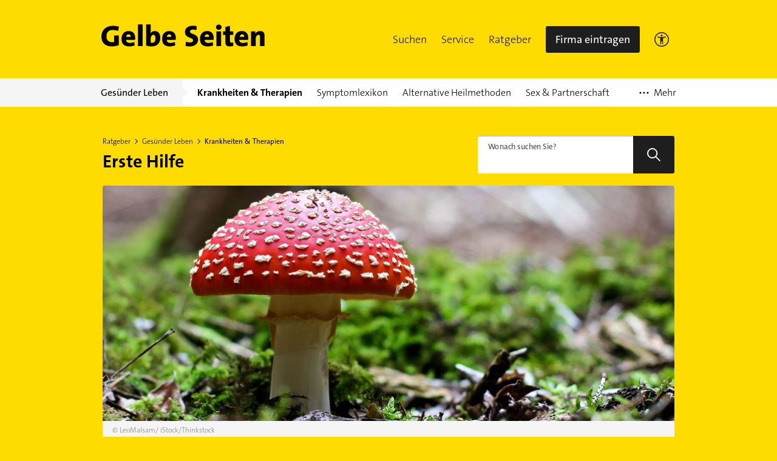

--- FILE ---
content_type: text/html; charset=UTF-8
request_url: https://www.gelbeseiten.de/ratgeber/gl/pilzvergiftung-symptome-und-erste-hilfe-im-notfall
body_size: 22057
content:

<!DOCTYPE html>
<html lang="de">
<head>
	<meta charset="UTF-8">
	<link rel="icon" href="/webgs/images/fav/favicon@32w.png" sizes="32x32">
	<link rel="icon" href="/webgs/images/fav/favicon@57x.png" sizes="57x57">
	<link rel="icon" href="/webgs/images/fav/favicon@76x.png" sizes="76x76">
	<link rel="icon" href="/webgs/images/fav/favicon@96x.png" sizes="96x96">
	<link rel="icon" href="/webgs/images/fav/favicon@128x.png" sizes="128x128">
	<link rel="icon" href="/webgs/images/fav/favicon@192x.png" sizes="192x192">
	<link rel="icon" href="/webgs/images/fav/favicon@228x.png" sizes="228x228">

	<title>
		Pilzvergiftung → Wichtiges zu Symptomen und Erste-Hilfe	</title>

		
		
		
	
	
			
		
		<meta name="viewport" content="width=device-width, initial-scale=1">
<link rel="icon" href="https://gscms.gelbeseiten.de/gc-assets/img/favicon.ico" type="image/x-icon">


	
	<link rel="canonical" href="https://www.gelbeseiten.de/ratgeber/gl/pilzvergiftung-symptome-und-erste-hilfe-im-notfall">
	<meta name="robots" content="follow,index">

<meta property="og:url" content="https://www.gelbeseiten.de/ratgeber/gl/pilzvergiftung-symptome-und-erste-hilfe-im-notfall">
<meta property="og:title" content="Pilzvergiftung Wichtiges zu Symptomen und Erste-Hilfe">
<meta property="og:site_name" content="Gelbe Seiten">
<meta property="og:locale" content="de_DE">
<meta property="og:type" content="website">

	<meta property="og:image" content="https://gscms.gelbeseiten.de/gc-assets/media/pilzvergiftung-symptome-und-erste-hilfe-im-notfall-cover.jpeg?width=852&amp;height=409">
	<meta property="twitter:image" content="https://gscms.gelbeseiten.de/gc-assets/media/pilzvergiftung-symptome-und-erste-hilfe-im-notfall-cover.jpeg?width=852&amp;height=409">


<meta name="twitter:title" content="Pilzvergiftung Wichtiges zu Symptomen und Erste-Hilfe">
<meta name="twitter:card" content="summary_large_image">
<meta name="twitter:site" content="@GelbeSeiten">

<meta name="description" content="Was tun bei einer Pilzvergiftung? Woran Sie sie erkennen und welche Maßnahmen Sie ergreifen sollten">
<meta property="og:description" content="Was tun bei einer Pilzvergiftung? Woran Sie sie erkennen und welche Maßnahmen Sie ergreifen sollten">
	

			<script type="text/plain" class="cmplazyload" data-cmp-vendor="820" async>
			// Duration in milliseconds to wait while the Kameleoon application file is loaded
			/*var kameleoonLoadingTimeout = 1000;

			var kameleoonQueue = kameleoonQueue || [];
			var kameleoonStartLoadTime = new Date().getTime();
			if (!document.getElementById("kameleoonLoadingStyleSheet") && !window.kameleoonDisplayPageTimeOut) {
				var kameleoonS = document.getElementsByTagName("script")[0];
				var kameleoonCc = "* { visibility: hidden !important; background-image: none !important; }";
				var kameleoonStn = document.createElement("style");
				kameleoonStn.type = "text/css";
				kameleoonStn.id = "kameleoonLoadingStyleSheet";
				if (kameleoonStn.styleSheet) {
					kameleoonStn.styleSheet.cssText = kameleoonCc;
				} else {
					kameleoonStn.appendChild(document.createTextNode(kameleoonCc));
				}
				kameleoonS.parentNode.insertBefore(kameleoonStn, kameleoonS);
				window.kameleoonDisplayPage = function (fromEngine) {
					if (!fromEngine) {
						window.kameleoonTimeout = true;
					}
					if (kameleoonStn.parentNode) {
						kameleoonStn.parentNode.removeChild(kameleoonStn);
					}
				};
				window.kameleoonDisplayPageTimeOut = window.setTimeout(window.kameleoonDisplayPage, kameleoonLoadingTimeout);
			}*/
		</script>
		<script class="cmplazyload" data-cmp-vendor="820" type="text/plain"
				data-cmp-src="//5nlvgyf91g.kameleoon.eu/kameleoon.js" async="true"></script>
	
	<meta property="og:image:width" content="852">
	<meta property="og:image:height" content="409">

		<link href="https://gscms.gelbeseiten.de/gc-assets/css/Ratgeber/article.de46627168c98cce27be90250296f2b5e45ff302.css" rel="stylesheet"/>
		<script>
		window.__gscms_base_url = 'https://gscms.gelbeseiten.de';
		window.__gscms_api_base_url = '//gscms.gelbeseiten.de';
		window.__gs_asset_base_url = 'https://gscms.gelbeseiten.de';
		window.__gscms_functions = {}
	</script>
		<!-- Pinterest Tag -->
	<script type="text/plain" class="cmplazyload" data-cmp-vendor="s49" async>
        !function (e) {
            if (!window.pintrk) {
                window.pintrk = function () {
                    window.pintrk.queue.push(Array.prototype.slice.call(arguments))
                };
                var
                    n = window.pintrk;
                n.queue = [], n.version = "3.0";
                var
                    t = document.createElement("script");
                t.async = !0, t.src = e;
                var
                    r = document.getElementsByTagName("script")[0];
                r.parentNode.insertBefore(t, r)
            }
        }("https://s.pinimg.com/ct/core.js");
        pintrk('load', '2612526934425', {em: '<user_email_address>'});
        pintrk('page');
	</script>
	<noscript>
		<img height="1" width="1" style="display:none;" alt=""
			 src="https://ct.pinterest.com/v3/?event=init&tid=2612526934425&pd[em]=<hashed_email_address>&noscript=1"/>
	</noscript>
	<!-- end Pinterest Tag -->

			<script src="https://data-a0f0ae1310.gelbeseiten.de/iomm/latest/bootstrap/stub.js"></script>
	

</head>

<body>

	<script>
	window.gdprAppliesGlobally = true;
	if (!("cmp_id" in window) || window.cmp_id < 1) {
		window.cmp_id = 0;
	}
	if (!("cmp_cdid" in window)) {
		window.cmp_cdid = "6dd4bbb52b0d";
	}
	if (!("cmp_params" in window)) {
		window.cmp_params = "";
	}
	if (!("cmp_host" in window)) {
		window.cmp_host = "a.delivery.consentmanager.net";
	}
	if (!("cmp_cdn" in window)) {
		window.cmp_cdn = "cdn.consentmanager.net";
	}
	if (!("cmp_proto" in window)) {
		window.cmp_proto = "https:";
	}
	if (!("cmp_codesrc" in window)) {
		window.cmp_codesrc = "1";
	}
	window.cmp_getsupportedLangs = function () {
		var b = [
			"DE",
			"EN",
			"FR",
			"IT",
			"NO",
			"DA",
			"FI",
			"ES",
			"PT",
			"RO",
			"BG",
			"ET",
			"EL",
			"GA",
			"HR",
			"LV",
			"LT",
			"MT",
			"NL",
			"PL",
			"SV",
			"SK",
			"SL",
			"CS",
			"HU",
			"RU",
			"SR",
			"ZH",
			"TR",
			"UK",
			"AR",
			"BS",
		];
		if ("cmp_customlanguages" in window) {
			for (var a = 0; a < window.cmp_customlanguages.length; a++) {
				b.push(window.cmp_customlanguages[a].l.toUpperCase());
			}
		}
		return b;
	};
	window.cmp_getRTLLangs = function () {
		var a = ["AR"];
		if ("cmp_customlanguages" in window) {
			for (var b = 0; b < window.cmp_customlanguages.length; b++) {
				if (
					"r" in window.cmp_customlanguages[b] &&
					window.cmp_customlanguages[b].r
				) {
					a.push(window.cmp_customlanguages[b].l);
				}
			}
		}
		return a;
	};
	window.cmp_getlang = function (j) {
		if (typeof j != "boolean") {
			j = true;
		}
		if (
			j &&
			typeof cmp_getlang.usedlang == "string" &&
			cmp_getlang.usedlang !== ""
		) {
			return cmp_getlang.usedlang;
		}
		var g = window.cmp_getsupportedLangs();
		var c = [];
		var f = location.hash;
		var e = location.search;
		var a = "languages" in navigator ? navigator.languages : [];
		if (f.indexOf("cmplang=") != -1) {
			c.push(f.substr(f.indexOf("cmplang=") + 8, 2).toUpperCase());
		} else {
			if (e.indexOf("cmplang=") != -1) {
				c.push(e.substr(e.indexOf("cmplang=") + 8, 2).toUpperCase());
			} else {
				if ("cmp_setlang" in window && window.cmp_setlang != "") {
					c.push(window.cmp_setlang.toUpperCase());
				} else {
					if (a.length > 0) {
						for (var d = 0; d < a.length; d++) {
							c.push(a[d]);
						}
					}
				}
			}
		}
		if ("language" in navigator) {
			c.push(navigator.language);
		}
		if ("userLanguage" in navigator) {
			c.push(navigator.userLanguage);
		}
		var h = "";
		for (var d = 0; d < c.length; d++) {
			var b = c[d].toUpperCase();
			if (g.indexOf(b) != -1) {
				h = b;
				break;
			}
			if (b.indexOf("-") != -1) {
				b = b.substr(0, 2);
			}
			if (g.indexOf(b) != -1) {
				h = b;
				break;
			}
		}
		if (
			h == "" &&
			typeof cmp_getlang.defaultlang == "string" &&
			cmp_getlang.defaultlang !== ""
		) {
			return cmp_getlang.defaultlang;
		} else {
			if (h == "") {
				h = "EN";
			}
		}
		h = h.toUpperCase();
		return h;
	};
	(function () {
		var u = document;
		var v = u.getElementsByTagName;
		var h = window;
		var o = "";
		var b = "_en";
		if ("cmp_getlang" in h) {
			o = h.cmp_getlang().toLowerCase();
			if ("cmp_customlanguages" in h) {
				for (var q = 0; q < h.cmp_customlanguages.length; q++) {
					if (h.cmp_customlanguages[q].l.toUpperCase() == o.toUpperCase()) {
						o = "en";
						break;
					}
				}
			}
			b = "_" + o;
		}
		function x(i, e) {
			var w = "";
			i += "=";
			var s = i.length;
			var d = location;
			if (d.hash.indexOf(i) != -1) {
				w = d.hash.substr(d.hash.indexOf(i) + s, 9999);
			} else {
				if (d.search.indexOf(i) != -1) {
					w = d.search.substr(d.search.indexOf(i) + s, 9999);
				} else {
					return e;
				}
			}
			if (w.indexOf("&") != -1) {
				w = w.substr(0, w.indexOf("&"));
			}
			return w;
		}
		var k = "cmp_proto" in h ? h.cmp_proto : "https:";
		if (k != "http:" && k != "https:") {
			k = "https:";
		}
		var g = "cmp_ref" in h ? h.cmp_ref : location.href;
		var j = u.createElement("script");
		j.setAttribute("data-cmp-ab", "1");
		var c = x("cmpdesign", "cmp_design" in h ? h.cmp_design : "");
		var f = x(
			"cmpregulationkey",
			"cmp_regulationkey" in h ? h.cmp_regulationkey : ""
		);
		var r = x("cmpgppkey", "cmp_gppkey" in h ? h.cmp_gppkey : "");
		var n = x("cmpatt", "cmp_att" in h ? h.cmp_att : "");
		j.src =
			k +
			"//" +
			h.cmp_host +
			"/delivery/cmp.php?" +
			("cmp_id" in h && h.cmp_id > 0 ? "id=" + h.cmp_id : "") +
			("cmp_cdid" in h ? "&cdid=" + h.cmp_cdid : "") +
			"&h=" +
			encodeURIComponent(g) +
			(c != "" ? "&cmpdesign=" + encodeURIComponent(c) : "") +
			(f != "" ? "&cmpregulationkey=" + encodeURIComponent(f) : "") +
			(r != "" ? "&cmpgppkey=" + encodeURIComponent(r) : "") +
			(n != "" ? "&cmpatt=" + encodeURIComponent(n) : "") +
			("cmp_params" in h ? "&" + h.cmp_params : "") +
			(u.cookie.length > 0 ? "&__cmpfcc=1" : "") +
			"&l=" +
			o.toLowerCase() +
			"&o=" +
			new Date().getTime();
		j.type = "text/javascript";
		j.async = true;
		if (u.currentScript && u.currentScript.parentElement) {
			u.currentScript.parentElement.appendChild(j);
		} else {
			if (u.body) {
				u.body.appendChild(j);
			} else {
				var t = v("body");
				if (t.length == 0) {
					t = v("div");
				}
				if (t.length == 0) {
					t = v("span");
				}
				if (t.length == 0) {
					t = v("ins");
				}
				if (t.length == 0) {
					t = v("script");
				}
				if (t.length == 0) {
					t = v("head");
				}
				if (t.length > 0) {
					t[0].appendChild(j);
				}
			}
		}
		var m = "js";
		var p =
			x(
				"cmpdebugunminimized",
				"cmpdebugunminimized" in h ? h.cmpdebugunminimized : 0
			) > 0
				? ""
				: ".min";
		var a = x(
			"cmpdebugcoverage",
			"cmp_debugcoverage" in h ? h.cmp_debugcoverage : ""
		);
		if (a == "1") {
			m = "instrumented";
			p = "";
		}
		var j = u.createElement("script");
		j.src = k + "//" + h.cmp_cdn + "/delivery/" + m + "/cmp" + b + p + ".js";
		j.type = "text/javascript";
		j.setAttribute("data-cmp-ab", "1");
		j.async = true;
		if (u.currentScript && u.currentScript.parentElement) {
			u.currentScript.parentElement.appendChild(j);
		} else {
			if (u.body) {
				u.body.appendChild(j);
			} else {
				var t = v("body");
				if (t.length == 0) {
					t = v("div");
				}
				if (t.length == 0) {
					t = v("span");
				}
				if (t.length == 0) {
					t = v("ins");
				}
				if (t.length == 0) {
					t = v("script");
				}
				if (t.length == 0) {
					t = v("head");
				}
				if (t.length > 0) {
					t[0].appendChild(j);
				}
			}
		}
	})();
	window.cmp_addFrame = function (b) {
		if (!window.frames[b]) {
			if (document.body) {
				var a = document.createElement("iframe");
				a.style.cssText = "display:none";
				if (
					"cmp_cdn" in window &&
					"cmp_ultrablocking" in window &&
					window.cmp_ultrablocking > 0
				) {
					a.src = "//" + window.cmp_cdn + "/delivery/empty.html";
				}
				a.name = b;
				document.body.appendChild(a);
			} else {
				window.setTimeout(window.cmp_addFrame, 10, b);
			}
		}
	};
	window.cmp_rc = function (h) {
		var b = document.cookie;
		var f = "";
		var d = 0;
		while (b != "" && d < 100) {
			d++;
			while (b.substr(0, 1) == " ") {
				b = b.substr(1, b.length);
			}
			var g = b.substring(0, b.indexOf("="));
			if (b.indexOf(";") != -1) {
				var c = b.substring(b.indexOf("=") + 1, b.indexOf(";"));
			} else {
				var c = b.substr(b.indexOf("=") + 1, b.length);
			}
			if (h == g) {
				f = c;
			}
			var e = b.indexOf(";") + 1;
			if (e == 0) {
				e = b.length;
			}
			b = b.substring(e, b.length);
		}
		return f;
	};
	window.cmp_stub = function () {
		var a = arguments;
		__cmp.a = __cmp.a || [];
		if (!a.length) {
			return __cmp.a;
		} else {
			if (a[0] === "ping") {
				if (a[1] === 2) {
					a[2](
						{
							gdprApplies: gdprAppliesGlobally,
							cmpLoaded: false,
							cmpStatus: "stub",
							displayStatus: "hidden",
							apiVersion: "2.0",
							cmpId: 31,
						},
						true
					);
				} else {
					a[2](false, true);
				}
			} else {
				if (a[0] === "getUSPData") {
					a[2](
						{
							version: 1,
							uspString: window.cmp_rc(""),
						},
						true
					);
				} else {
					if (a[0] === "getTCData") {
						__cmp.a.push([].slice.apply(a));
					} else {
						if (a[0] === "addEventListener" || a[0] === "removeEventListener") {
							__cmp.a.push([].slice.apply(a));
						} else {
							if (a.length == 4 && a[3] === false) {
								a[2]({}, false);
							} else {
								__cmp.a.push([].slice.apply(a));
							}
						}
					}
				}
			}
		}
	};
	window.cmp_gpp_ping = function () {
		return {
			gppVersion: "1.0",
			cmpStatus: "stub",
			cmpDisplayStatus: "hidden",
			supportedAPIs: ["tcfca", "usnat", "usca", "usva", "usco", "usut", "usct"],
			cmpId: 31,
		};
	};
	window.cmp_gppstub = function () {
		var a = arguments;
		__gpp.q = __gpp.q || [];
		if (!a.length) {
			return __gpp.q;
		}
		var g = a[0];
		var f = a.length > 1 ? a[1] : null;
		var e = a.length > 2 ? a[2] : null;
		if (g === "ping") {
			return window.cmp_gpp_ping();
		} else {
			if (g === "addEventListener") {
				__gpp.e = __gpp.e || [];
				if (!("lastId" in __gpp)) {
					__gpp.lastId = 0;
				}
				__gpp.lastId++;
				var c = __gpp.lastId;
				__gpp.e.push({ id: c, callback: f });
				return {
					eventName: "listenerRegistered",
					listenerId: c,
					data: true,
					pingData: window.cmp_gpp_ping(),
				};
			} else {
				if (g === "removeEventListener") {
					var h = false;
					__gpp.e = __gpp.e || [];
					for (var d = 0; d < __gpp.e.length; d++) {
						if (__gpp.e[d].id == e) {
							__gpp.e[d].splice(d, 1);
							h = true;
							break;
						}
					}
					return {
						eventName: "listenerRemoved",
						listenerId: e,
						data: h,
						pingData: window.cmp_gpp_ping(),
					};
				} else {
					if (g === "getGPPData") {
						return {
							sectionId: 3,
							gppVersion: 1,
							sectionList: [],
							applicableSections: [0],
							gppString: "",
							pingData: window.cmp_gpp_ping(),
						};
					} else {
						if (g === "hasSection" || g === "getSection" || g === "getField") {
							return null;
						} else {
							__gpp.q.push([].slice.apply(a));
						}
					}
				}
			}
		}
	};
	window.cmp_msghandler = function (d) {
		var a = typeof d.data === "string";
		try {
			var c = a ? JSON.parse(d.data) : d.data;
		} catch (f) {
			var c = null;
		}
		if (typeof c === "object" && c !== null && "__cmpCall" in c) {
			var b = c.__cmpCall;
			window.__cmp(b.command, b.parameter, function (h, g) {
				var e = {
					__cmpReturn: {
						returnValue: h,
						success: g,
						callId: b.callId,
					},
				};
				d.source.postMessage(a ? JSON.stringify(e) : e, "*");
			});
		}
		if (typeof c === "object" && c !== null && "__uspapiCall" in c) {
			var b = c.__uspapiCall;
			window.__uspapi(b.command, b.version, function (h, g) {
				var e = {
					__uspapiReturn: {
						returnValue: h,
						success: g,
						callId: b.callId,
					},
				};
				d.source.postMessage(a ? JSON.stringify(e) : e, "*");
			});
		}
		if (typeof c === "object" && c !== null && "__tcfapiCall" in c) {
			var b = c.__tcfapiCall;
			window.__tcfapi(
				b.command,
				b.version,
				function (h, g) {
					var e = {
						__tcfapiReturn: {
							returnValue: h,
							success: g,
							callId: b.callId,
						},
					};
					d.source.postMessage(a ? JSON.stringify(e) : e, "*");
				},
				b.parameter
			);
		}
		if (typeof c === "object" && c !== null && "__gppCall" in c) {
			var b = c.__gppCall;
			window.__gpp(
				b.command,
				function (h, g) {
					var e = {
						__gppReturn: {
							returnValue: h,
							success: g,
							callId: b.callId,
						},
					};
					d.source.postMessage(a ? JSON.stringify(e) : e, "*");
				},
				"parameter" in b ? b.parameter : null,
				"version" in b ? b.version : 1
			);
		}
	};
	window.cmp_setStub = function (a) {
		if (
			!(a in window) ||
			(typeof window[a] !== "function" &&
				typeof window[a] !== "object" &&
				(typeof window[a] === "undefined" || window[a] !== null))
		) {
			window[a] = window.cmp_stub;
			window[a].msgHandler = window.cmp_msghandler;
			window.addEventListener("message", window.cmp_msghandler, false);
		}
	};
	window.cmp_setGppStub = function (a) {
		if (
			!(a in window) ||
			(typeof window[a] !== "function" &&
				typeof window[a] !== "object" &&
				(typeof window[a] === "undefined" || window[a] !== null))
		) {
			window[a] = window.cmp_gppstub;
			window[a].msgHandler = window.cmp_msghandler;
			window.addEventListener("message", window.cmp_msghandler, false);
		}
	};
	window.cmp_addFrame("__cmpLocator");
	if (!("cmp_disableusp" in window) || !window.cmp_disableusp) {
		window.cmp_addFrame("__uspapiLocator");
	}
	if (!("cmp_disabletcf" in window) || !window.cmp_disabletcf) {
		window.cmp_addFrame("__tcfapiLocator");
	}
	if (!("cmp_disablegpp" in window) || !window.cmp_disablegpp) {
		window.cmp_addFrame("__gppLocator");
	}
	window.cmp_setStub("__cmp");
	if (!("cmp_disabletcf" in window) || !window.cmp_disabletcf) {
		window.cmp_setStub("__tcfapi");
	}
	if (!("cmp_disableusp" in window) || !window.cmp_disableusp) {
		window.cmp_setStub("__uspapi");
	}
	if (!("cmp_disablegpp" in window) || !window.cmp_disablegpp) {
		window.cmp_setGppStub("__gpp");
	}
</script>
<link rel="preconnect" href="https://securepubads.g.doubleclick.net" crossorigin="anonymous">
<link rel="preconnect" href="https://gseiten.h5v.eu/32"
	  crossorigin="anonymous">
<!-- sourcepoint CMP (required) -->


<!-- your ad tag -->
<!-- legacy es5 bundle (IE11) -->
<script async nomodule
		src="https://gseiten.h5v.eu/32/moli_es5.min.js"></script>
<!-- modern es6 bundle -->
<script async type="module"
		src="https://gseiten.h5v.eu/32/moli.min.mjs"></script>
			
			
	
	

								


<script>
	if (typeof utag_data == 'undefined') {
		var utag_data = {};
	}

	utag_data.breadcrumbs = 'Gesünder Leben.Krankheiten & Therapien';
	utag_data.pageName = 'Pilzvergiftung: Symptome und Erste Hilfe im Notfall';
	utag_data.type = 'Gesundheitsportal';

	utag_data.gap_environment = 'prod';
	utag_data.gap_contentPath = 'Gesünder Leben/Krankheiten & Therapien';

	utag_data.gap_pageName = '/Gesünder Leben/Krankheiten & Therapien';
	utag_data.gap_pageType = 'Gesundheitsportal';

	
	utag_data.gap_subdomain = 'www';

	utag_data.gap_pageCategory = '';

</script>

<script>
	if (!window.__mgs_meta_data) {
		window.__mgs_meta_data = {};
	}

	window.__mgs_meta_data['category'] = '';
</script>



<script type="text/javascript" src="//tags.tiqcdn.com/utag/gsmg/themenwelten/prod/utag.js"></script>





	

<div class="gc-header gc-header--sticky" data-module="gc-header">
	<div class="gc-header__bar">
		<div class="gc-header__line">
			<a class="gc-header__logo" href="https://www.gelbeseiten.de">
				<span class="sr-only">Gelbe Seiten</span>
				<svg focusable="false" class="svgicon svgicon--block" xmlns="http://www.w3.org/2000/svg" width="271" height="37" viewBox="0 0 271 37"><g fill="none" fill-rule="evenodd"><path d="M-44.96 81.655h360.866v-126.31H-44.96z"/><path d="M28.661 10.985a24.559 24.559 0 0 0-8.877-1.66c-6.35 0-10.417 3.95-10.417 10.385 0 6.094 3.273 9.896 9.523 9.896 1.192 0 2.282-.149 3.174-.439V18.393H29.8V34.33c-3.27 1.32-7.439 2.146-11.752 2.146-10.863 0-17.012-6.188-17.012-16.183 0-10.481 7.29-17.742 19.192-17.742 3.374 0 6.796.583 9.624 1.41l-1.191 7.023M56.73 22.39c0-6.337-3.273-11.26-10.711-11.26-7.638 0-11.853 5.51-11.853 12.967 0 8.53 4.463 12.38 12.547 12.38 3.026 0 6.346-.536 9.126-1.657l-.695-5.607c-2.282 1.026-4.81 1.517-7.24 1.517-4.067 0-6.052-1.853-6.103-5.074h14.681c.151-1.168.248-2.241.248-3.266zm-7.439-1.66h-7.44c.2-2.481 1.786-4.188 3.969-4.188 2.182 0 3.571 1.46 3.471 4.188zm12.052 15.211h7.537V.357h-7.536zm36.7-13.404c0-7.02-3.128-11.358-9.027-11.358-3.274 0-5.802 1.412-6.991 3.606l-.05-.049c.196-1.267.347-3.313.347-4.823V.357h-7.54v34.901c2.927.785 5.95 1.219 9.625 1.219 8.876 0 13.636-5.993 13.636-13.94zm-7.985.732c0 5.409-2.184 7.265-5.11 7.265-1.136 0-1.932-.102-2.626-.295v-6.092c0-3.903 1.783-6.779 4.363-6.779 2.28 0 3.373 1.854 3.373 5.901zm33.571-.879c0-6.337-3.272-11.26-10.71-11.26-7.637 0-11.853 5.51-11.853 12.967 0 8.53 4.462 12.38 12.547 12.38 3.022 0 6.345-.536 9.122-1.657l-.69-5.607c-2.283 1.026-4.811 1.517-7.243 1.517-4.069 0-6.049-1.853-6.1-5.074h14.682c.144-1.168.245-2.241.245-3.266zm-7.44-1.66h-7.436c.2-2.481 1.787-4.188 3.967-4.188 2.182 0 3.571 1.46 3.469 4.188zm30.393 15.794c-2.333 0-4.713-.241-6.845-.727l.397-7.022c1.884.682 4.61 1.22 7.041 1.22 2.827 0 4.858-1.17 4.858-3.506 0-5.607-13.338-2.731-13.338-13.75 0-6.189 4.91-10.287 13.29-10.287 1.79 0 4.021.194 6.1.588l-.443 6.58c-1.885-.538-3.969-.877-5.948-.877-3.226 0-4.714 1.367-4.714 3.218 0 5.113 13.34 3.167 13.34 13.452 0 6.39-5.207 11.111-13.738 11.111m39.424-14.134c0-6.337-3.273-11.26-10.707-11.26-7.639 0-11.855 5.51-11.855 12.967 0 8.53 4.463 12.38 12.547 12.38 3.027 0 6.352-.536 9.123-1.657l-.694-5.607c-2.282 1.026-4.811 1.517-7.24 1.517-4.065 0-6.049-1.853-6.1-5.074h14.68c.15-1.168.246-2.241.246-3.266zm-7.436-1.66h-7.439c.199-2.481 1.788-4.188 3.968-4.188 2.179 0 3.573 1.46 3.471 4.188zm12.051 15.211h7.537V11.715h-7.537v24.226zm3.767-26.759c-2.528 0-4.61-1.95-4.61-4.389 0-2.435 2.082-4.387 4.61-4.387 2.579 0 4.662 1.952 4.662 4.387 0 2.391-2.083 4.39-4.662 4.39zm18.398 27.295c-5.7 0-7.537-1.854-7.537-7.8V17.422h-3.72v-5.706h3.72V4.55l7.537-1.998v9.163h5.355v5.706h-5.304v9.555c0 2.481.644 3.313 2.527 3.313.896 0 1.99-.197 2.777-.39v5.898c-1.633.39-3.567.68-5.355.68M242.98 22.39c0-6.337-3.274-11.26-10.712-11.26-7.64 0-11.853 5.51-11.853 12.967 0 8.53 4.463 12.38 12.545 12.38 3.024 0 6.346-.536 9.121-1.657l-.691-5.607c-2.28 1.026-4.81 1.517-7.238 1.517-4.07 0-6.05-1.853-6.103-5.074h14.684c.145-1.168.247-2.241.247-3.266zm-6.539-1.66h-7.436c.2-2.481 1.784-4.188 3.968-4.188 2.185 0 3.57 1.46 3.468 4.188zm25.88 15.211V20.538c0-1.951-.548-3.117-2.285-3.117-2.679 0-4.91 3.217-4.91 6.778v11.742h-7.534V11.715h7.04c0 .876-.051 2.633-.294 3.802h.048c1.537-2.485 4.264-4.338 8.184-4.338 5.504 0 7.289 3.464 7.289 7.654v17.108h-7.538" fill="#000"/></g></svg></a>
			<a href="https://www.gelbeseiten.de" class="gc-mobile-menu__logo">
				<svg focusable="false" class="svgicon svgicon--block" xmlns="http://www.w3.org/2000/svg" width="271" height="37" viewBox="0 0 271 37"><g fill="none" fill-rule="evenodd"><path d="M-44.96 81.655h360.866v-126.31H-44.96z"/><path d="M28.661 10.985a24.559 24.559 0 0 0-8.877-1.66c-6.35 0-10.417 3.95-10.417 10.385 0 6.094 3.273 9.896 9.523 9.896 1.192 0 2.282-.149 3.174-.439V18.393H29.8V34.33c-3.27 1.32-7.439 2.146-11.752 2.146-10.863 0-17.012-6.188-17.012-16.183 0-10.481 7.29-17.742 19.192-17.742 3.374 0 6.796.583 9.624 1.41l-1.191 7.023M56.73 22.39c0-6.337-3.273-11.26-10.711-11.26-7.638 0-11.853 5.51-11.853 12.967 0 8.53 4.463 12.38 12.547 12.38 3.026 0 6.346-.536 9.126-1.657l-.695-5.607c-2.282 1.026-4.81 1.517-7.24 1.517-4.067 0-6.052-1.853-6.103-5.074h14.681c.151-1.168.248-2.241.248-3.266zm-7.439-1.66h-7.44c.2-2.481 1.786-4.188 3.969-4.188 2.182 0 3.571 1.46 3.471 4.188zm12.052 15.211h7.537V.357h-7.536zm36.7-13.404c0-7.02-3.128-11.358-9.027-11.358-3.274 0-5.802 1.412-6.991 3.606l-.05-.049c.196-1.267.347-3.313.347-4.823V.357h-7.54v34.901c2.927.785 5.95 1.219 9.625 1.219 8.876 0 13.636-5.993 13.636-13.94zm-7.985.732c0 5.409-2.184 7.265-5.11 7.265-1.136 0-1.932-.102-2.626-.295v-6.092c0-3.903 1.783-6.779 4.363-6.779 2.28 0 3.373 1.854 3.373 5.901zm33.571-.879c0-6.337-3.272-11.26-10.71-11.26-7.637 0-11.853 5.51-11.853 12.967 0 8.53 4.462 12.38 12.547 12.38 3.022 0 6.345-.536 9.122-1.657l-.69-5.607c-2.283 1.026-4.811 1.517-7.243 1.517-4.069 0-6.049-1.853-6.1-5.074h14.682c.144-1.168.245-2.241.245-3.266zm-7.44-1.66h-7.436c.2-2.481 1.787-4.188 3.967-4.188 2.182 0 3.571 1.46 3.469 4.188zm30.393 15.794c-2.333 0-4.713-.241-6.845-.727l.397-7.022c1.884.682 4.61 1.22 7.041 1.22 2.827 0 4.858-1.17 4.858-3.506 0-5.607-13.338-2.731-13.338-13.75 0-6.189 4.91-10.287 13.29-10.287 1.79 0 4.021.194 6.1.588l-.443 6.58c-1.885-.538-3.969-.877-5.948-.877-3.226 0-4.714 1.367-4.714 3.218 0 5.113 13.34 3.167 13.34 13.452 0 6.39-5.207 11.111-13.738 11.111m39.424-14.134c0-6.337-3.273-11.26-10.707-11.26-7.639 0-11.855 5.51-11.855 12.967 0 8.53 4.463 12.38 12.547 12.38 3.027 0 6.352-.536 9.123-1.657l-.694-5.607c-2.282 1.026-4.811 1.517-7.24 1.517-4.065 0-6.049-1.853-6.1-5.074h14.68c.15-1.168.246-2.241.246-3.266zm-7.436-1.66h-7.439c.199-2.481 1.788-4.188 3.968-4.188 2.179 0 3.573 1.46 3.471 4.188zm12.051 15.211h7.537V11.715h-7.537v24.226zm3.767-26.759c-2.528 0-4.61-1.95-4.61-4.389 0-2.435 2.082-4.387 4.61-4.387 2.579 0 4.662 1.952 4.662 4.387 0 2.391-2.083 4.39-4.662 4.39zm18.398 27.295c-5.7 0-7.537-1.854-7.537-7.8V17.422h-3.72v-5.706h3.72V4.55l7.537-1.998v9.163h5.355v5.706h-5.304v9.555c0 2.481.644 3.313 2.527 3.313.896 0 1.99-.197 2.777-.39v5.898c-1.633.39-3.567.68-5.355.68M242.98 22.39c0-6.337-3.274-11.26-10.712-11.26-7.64 0-11.853 5.51-11.853 12.967 0 8.53 4.463 12.38 12.545 12.38 3.024 0 6.346-.536 9.121-1.657l-.691-5.607c-2.28 1.026-4.81 1.517-7.238 1.517-4.07 0-6.05-1.853-6.103-5.074h14.684c.145-1.168.247-2.241.247-3.266zm-6.539-1.66h-7.436c.2-2.481 1.784-4.188 3.968-4.188 2.185 0 3.57 1.46 3.468 4.188zm25.88 15.211V20.538c0-1.951-.548-3.117-2.285-3.117-2.679 0-4.91 3.217-4.91 6.778v11.742h-7.534V11.715h7.04c0 .876-.051 2.633-.294 3.802h.048c1.537-2.485 4.264-4.338 8.184-4.338 5.504 0 7.289 3.464 7.289 7.654v17.108h-7.538" fill="#000"/></g></svg>
			</a>
			<div style="display: flex; gap: 10px;">
				<div class="gc-header__a11ymobile" tabindex="-1" aria-label="barrierefrei">
					<a href="/gsservice/barrierefrei" class="gc-header__link" id="a11ymobilelink" aria-label="Informationen zur Barrierefreiheit"

					data-wipe="{&quot;listener&quot;: &quot;click&quot;, &quot;name&quot;: &quot;Klick auf das Barrierefreiheitsicon (Einstieg)&quot;}">

						<svg width="24" height="24" viewBox="0 0 24 24" fill="none" xmlns="http://www.w3.org/2000/svg">
						<rect x="0.75" y="0.75" width="22.5" height="22.5" rx="11.25" stroke="#1E1E1E" stroke-width="1.5"/>
						<path d="M12 7.2C11.5722 7.2 11.206 7.04333 10.9014 6.73C10.5968 6.41667 10.4444 6.04 10.4444 5.6C10.4444 5.16 10.5968 4.78333 10.9014 4.47C11.206 4.15667 11.5722 4 12 4C12.4278 4 12.794 4.15667 13.0986 4.47C13.4032 4.78333 13.5556 5.16 13.5556 5.6C13.5556 6.04 13.4032 6.41667 13.0986 6.73C12.794 7.04333 12.4278 7.2 12 7.2ZM9.66667 20V9.6C8.88889 9.53333 8.09815 9.43333 7.29444 9.3C6.49074 9.16667 5.72593 9 5 8.8L5.38889 7.2C6.4 7.48 7.47593 7.68333 8.61667 7.81C9.75741 7.93667 10.8852 8 12 8C13.1148 8 14.2426 7.93667 15.3833 7.81C16.5241 7.68333 17.6 7.48 18.6111 7.2L19 8.8C18.2741 9 17.5093 9.16667 16.7056 9.3C15.9019 9.43333 15.1111 9.53333 14.3333 9.6V20H12.7778V15.2H11.2222V20H9.66667Z" fill="#1E1E1E"/>
						</svg>
					</a>
				</div>
				<button class="gc-header__toggle" aria-label="Menü öffnen">
										<svg class="gc-header__icon" width="20" height="20" viewbox="0 0 20 20">
						<line fill="none" stroke="black" stroke-width="1" stroke-linecap="round" stroke-linejoin="round"
							  x1="1" y1="4" x2="19" y2="4"></line>
						<line fill="none" stroke="black" stroke-width="1" stroke-linecap="round" stroke-linejoin="round"
							  x1="1" y1="10" x2="19" y2="10" transform=""></line>
						<line fill="none" stroke="black" stroke-width="1" stroke-linecap="round" stroke-linejoin="round"
							  x1="1" y1="16" x2="19" y2="16" transform=""></line>
					</svg>
				</button>
			</div>
		</div>
		<div class="gc-header__slider">
			<nav class="gc-header__nav">
									<div
						class="gc-header__item gc-header__item--childs"
						tabindex="0" role="button">


																<button tabindex="-1" type="button" class="gc-header__link">
			
			Suchen
		</button>
	
						
													<div class="gc-header__subfolder">
																	<div
										class="gc-header__item" tabindex="-1">
													<a rel="" target="" href="/"
		   class="gc-header__link">
			
			Was & Wo Suche
		</a>
	
																			</div>
																	<div
										class="gc-header__item" tabindex="-1">
													<a rel="" target="" href="https://www.gelbeseiten.de/branchenbuch"
		   class="gc-header__link">
			
			Branchenkatalog
		</a>
	
																			</div>
															</div>
											</div>
											<span class="gc-header__separation-line"></span>
														<div
						class="gc-header__item gc-header__item--childs"
						tabindex="0" role="button">


																<button tabindex="-1" type="button" class="gc-header__link">
			
			Service
		</button>
	
						
													<div class="gc-header__subfolder gc-header__submenu">
								<ul class="sub-menu">
																			<li class="sub-menu">
											<label>FÜR SIE</label>
											<ul>
																																							<div class="gc-header__item gc-header__item--childs">
																		<a rel="" target="" href="https://vermittlungsservice.gelbeseiten.de/"
		   class="gc-header__link">
			
			Vermittlungsservice
		</a>
	
														</div>
																																																				<div class="gc-header__item gc-header__item--childs">
															<a rel= target=
															   href="/projektplaner/energieberatung"
															   class="gc-header__link d-inline-block">
																Energieberatung
																<span style="
															    background: #e2f8e4;
    															color: #66b466;
    															font-weight: bold;
    															padding: 5px 10px;
    															margin-left: 5px;
    															border-radius: 5px;
															"> NEU
															</span>
															</a>
														</div>
																																				</ul>
										</li>
																			<li class="sub-menu">
											<label>FÜR FIRMENINHABER</label>
											<ul>
																																							<div class="gc-header__item gc-header__item--childs">
																		<a rel="" target="" href="https://www.gelbeseiten.de/starteintrag"
		   class="gc-header__link">
			
			Neuer Firmeneintrag
		</a>
	
														</div>
																																																				<div class="gc-header__item gc-header__item--childs">
																		<a rel="" target="" href="https://www.gelbeseiten.de/starteintrag/findentry?step=1"
		   class="gc-header__link">
			
			Firmeneintrag ändern
		</a>
	
														</div>
																																																				<div class="gc-header__item gc-header__item--childs">
																		<a rel="" target="" href="https://www.gelbeseiten.de/gsservice/werbung"
		   class="gc-header__link">
			
			Premium Eintrag sichern
		</a>
	
														</div>
																																																				<div class="gc-header__item gc-header__item--childs">
																		<a rel="" target="" href="https://www.gelbeseiten.de/gsservice/verlage"
		   class="gc-header__link">
			
			Ansprechpartner finden
		</a>
	
														</div>
																																																				<div class="gc-header__item gc-header__item--childs">
																		<a rel="" target="" href="https://www.gelbeseiten.de/gsservice/echtzeit"
		   class="gc-header__link">
			
			Gelbe Seiten in Zahlen
		</a>
	
														</div>
																																				</ul>
										</li>
																	</ul>
							</div>
											</div>
											<span class="gc-header__separation-line"></span>
														<div
						class="gc-header__item gc-header__item--childs"
						tabindex="0" role="button">


																<button tabindex="-1" type="button" class="gc-header__link">
			
			Ratgeber
		</button>
	
						
													<div class="gc-header__subfolder">
																	<div
										class="gc-header__item" tabindex="-1">
													<a rel="" target="" href="https://www.gelbeseiten.de/ratgeber"
		   class="gc-header__link">
			
			Ratgeber Übersicht
		</a>
	
																			</div>
																	<div
										class="gc-header__item" tabindex="-1">
													<a rel="" target="" href="https://www.gelbeseiten.de/ratgeber/gl"
		   class="gc-header__link">
			
			Gesünder Leben
		</a>
	
																			</div>
																	<div
										class="gc-header__item" tabindex="-1">
													<a rel="" target="" href="https://www.gelbeseiten.de/ratgeber/hg"
		   class="gc-header__link">
			
			Haus & Garten
		</a>
	
																			</div>
																	<div
										class="gc-header__item" tabindex="-1">
													<a rel="" target="" href="https://www.gelbeseiten.de/ratgeber/rf"
		   class="gc-header__link">
			
			Recht & Finanzen
		</a>
	
																			</div>
																	<div
										class="gc-header__item" tabindex="-1">
													<a rel="" target="_self" href="https://www.gelbeseiten.de/gsservice/machergeschichten"
		   class="gc-header__link">
			
			Machergeschichten
		</a>
	
																			</div>
															</div>
											</div>
											<span class="gc-header__separation-line"></span>
														<div
						class="gc-header__item gc-header__button-container"
						tabindex="-1" role="">


													<a href="https://www.gelbeseiten.de/starteintrag" class="gc-btn gc-btn--black headerButton">
								Firma eintragen
							</a>
						
											</div>
													<div class="gc-header__item gc-header__button-container gc-header__a11y" tabindex="-1" aria-label="barrierefrei">
                	<a href="/gsservice/barrierefrei" class="gc-header__link" id="a11ylink" aria-label="Informationen zur Barrierefreiheit"

                	data-wipe="{&quot;listener&quot;: &quot;click&quot;, &quot;name&quot;: &quot;Klick auf das Barrierefreiheitsicon (Einstieg)&quot;}">

						<svg width="24" height="24" viewBox="0 0 24 24" fill="none" xmlns="http://www.w3.org/2000/svg">
                        <rect x="0.75" y="0.75" width="22.5" height="22.5" rx="11.25" stroke="#1E1E1E" stroke-width="1.5"/>
                        <path d="M12 7.2C11.5722 7.2 11.206 7.04333 10.9014 6.73C10.5968 6.41667 10.4444 6.04 10.4444 5.6C10.4444 5.16 10.5968 4.78333 10.9014 4.47C11.206 4.15667 11.5722 4 12 4C12.4278 4 12.794 4.15667 13.0986 4.47C13.4032 4.78333 13.5556 5.16 13.5556 5.6C13.5556 6.04 13.4032 6.41667 13.0986 6.73C12.794 7.04333 12.4278 7.2 12 7.2ZM9.66667 20V9.6C8.88889 9.53333 8.09815 9.43333 7.29444 9.3C6.49074 9.16667 5.72593 9 5 8.8L5.38889 7.2C6.4 7.48 7.47593 7.68333 8.61667 7.81C9.75741 7.93667 10.8852 8 12 8C13.1148 8 14.2426 7.93667 15.3833 7.81C16.5241 7.68333 17.6 7.48 18.6111 7.2L19 8.8C18.2741 9 17.5093 9.16667 16.7056 9.3C15.9019 9.43333 15.1111 9.53333 14.3333 9.6V20H12.7778V15.2H11.2222V20H9.66667Z" fill="#1E1E1E"/>
                        </svg>
					</a>
				</div>
			</nav>
		</div>
	</div>
</div>


								
<div class="gc-subheader" data-module="gc-subheader">
	<div class="container-wrapper">
		<div class="gc-subheader__content page__main page-container container">
			<a class="gc-subheader__header" type='button' href="/ratgeber/gl">
				<div class="gc-subheader__title">Gesünder Leben<svg focusable="false" class="svgicon svgicon--block" xmlns="http://www.w3.org/2000/svg" width="16" height="16" viewBox="0 0 16 16"><path fill="none" stroke="currentColor" stroke-linecap="round" stroke-linejoin="round" d="M4.5 15.5l8-7.5-8-7.5"/></svg></div>
			</a>

			<nav class="gc-subheader__nav">
									<a href="/ratgeber/gl/krankheiten-therapien"  
					   class="gc-subheader__item gc-subheader__item--active">
						<div class="gc-subheader__item-title">
							Krankheiten & Therapien
						</div>
					</a>
									<a href="/ratgeber/gl/symptom"  
					   class="gc-subheader__item">
						<div class="gc-subheader__item-title">
							Symptomlexikon
						</div>
					</a>
									<a href="/ratgeber/gl/alternative-heilmethoden"  
					   class="gc-subheader__item">
						<div class="gc-subheader__item-title">
							Alternative Heilmethoden
						</div>
					</a>
									<a href="/ratgeber/gl/sex-partnerschaft"  
					   class="gc-subheader__item">
						<div class="gc-subheader__item-title">
							Sex & Partnerschaft
						</div>
					</a>
									<a href="/ratgeber/gl/familie-pflege"  
					   class="gc-subheader__item">
						<div class="gc-subheader__item-title">
							Familie & Pflege
						</div>
					</a>
									<a href="/ratgeber/gl/lifestyle-diaet"  
					   class="gc-subheader__item">
						<div class="gc-subheader__item-title">
							Lifestyle & Diät
						</div>
					</a>
									<a href="/ratgeber/gl/rezepte"  
					   class="gc-subheader__item">
						<div class="gc-subheader__item-title">
							Rezepte
						</div>
					</a>
							</nav>
			<button type="button" class="gc-subheader__toggle"><svg focusable="false" class="svgicon svgicon--block" xmlns="http://www.w3.org/2000/svg" width="16" height="4" viewBox="0 0 16 4"><g fill-rule="evenodd"><circle cx="8" cy="2" r="1.5"/><circle cx="14" cy="2" r="1.5"/><circle cx="2" cy="2" r="1.5"/></g></svg>Mehr</button>

			
		</div>
	</div>
	<div style="
		height: 10px;
		width: 100%;
		background-color: #ffdc00;
		left: 0;
		position: absolute;"
	></div>
</div>




	<div class="ad-wallpaper" id="dtm_wallpaper_pixel">
	</div>
	<div class="ad-super-container">
		<div id="dtm_super" class="container ad-super"></div>
	</div>
	<div id="ad-mobile-top" class="ad-mobile">
		<div id="dtm_mobile_top"></div>
	</div>


<div id="article-container-wrapper" class="page__main container-wrapper">
					<div id="article-container" class="container">
						<div id="page-subject">
		<div class="page__header page__header-content gc-mbl">
			<div class="page__title">
															<div class="page__breadcrumbs">
							

<div class="gc-breadcrumbs" data-module="gc-breadcrumbs">
                                    <a class="gc-breadcrumbs__item" href="/ratgeber">Ratgeber</a>
    
                            <div class="gc-breadcrumbs__arrow"></div>
                                            <a class="gc-breadcrumbs__item" href="/ratgeber/gl">Gesünder Leben</a>
    
                            <div class="gc-breadcrumbs__arrow"></div>
                                            <a class="gc-breadcrumbs__item" href="/ratgeber/gl/krankheiten-therapien">Krankheiten &amp; Therapien</a>
    
                    </div>


    <script type='application/ld+json'>
           {
          "@context": "https://schema.org",
          "@type": "BreadcrumbList",
            "itemListElement": [{
              "@type": "ListItem",
              "position": 1,
              "name": "Gelbe Seiten",
              "item": "https://www.gelbeseiten.de/"
            },
                                        {
                      "@type": "ListItem",
                      "position": 1,
                      "name": "Ratgeber",
                      "item": "https://www.gelbeseiten.de/ratgeber"
                    }
                                    ,
                                                    {
                      "@type": "ListItem",
                      "position": 2,
                      "name": "Gesünder Leben",
                      "item": "https://www.gelbeseiten.de/ratgeber/gl"
                    }
                                    ,
                                                    {
                      "@type": "ListItem",
                      "position": 3,
                      "name": "Krankheiten &amp; Therapien",
                      "item": "https://www.gelbeseiten.de/ratgeber/gl/krankheiten-therapien"
                    }
                                    
          ]
           }
        

    </script>

						</div>
																					
					<div class="gc-t--a">Erste Hilfe</div>
							</div>
			<div class="page__search" style="justify-content: end">
				<div class="gc-search">
	<form method="post" action="/ratgeber/suche?fulltext=true" class="gc-input-group gc-input-group--nobreak">
		<div class="gc-input" data-module="gc-input">
    <input id="search-input" type="text" name="search" class="gc-input__input"
    
    
    
    >
        <label for="search-input" class="gc-input__label">Wonach suchen Sie?</label>
            </div>
		<button class="gc-search__btn page__btn-search gc-btn gc-btn--black">
			<svg class="svgicon svgicon--block" version="1.1" x="0px" y="0px" width="19px" viewBox="0 0 32 32"
				 style="enable-background:new 0 0 32 32;">
				<path fill="currentColor" stroke="currentColor" d="M27.8,26.9c0.3,0.3,0.2,0.7,0,0.9c-0.3,0.2-0.7,0.2-0.9,0l-7.2-7.2c-0.1-0.1-0.3-0.1-0.5,0
						c0,0-0.1,0.1-0.3,0.2c-1.6,1.2-3.6,1.8-5.6,1.8c-5.2,0-9.3-4.2-9.3-9.3C4,8.2,8.2,4,13.3,4c5.2,0,9.3,4.2,9.3,9.3
						c0,2-0.6,3.9-1.8,5.4c-0.1,0.1-0.2,0.3-0.3,0.4c-0.1,0.1-0.1,0.4,0,0.5C20.6,19.7,27.8,26.9,27.8,26.9z M13.3,21.3c4.4,0,8-3.6,8-8
						s-3.6-8-8-8s-8,3.6-8,8S8.9,21.3,13.3,21.3z"></path>
			</svg>
		</button>
	</form>
</div>
			</div>
		</div>
			</div>

			
	

		
	<script>
		window.__gscms_article_data = {
			id: 758,
			subscriberlists: "[{\"subscriber_title\":\"Suchen Sie bei einer Pilzvergiftung umgehend \\u00e4rztlichen Rat auf:\",\"subscriber_search_keywords\":[{\"branchId\":\"20611\",\"branche\":\"Allgemein\\u00e4rzte\"},{\"branchId\":\"20611\",\"branche\":\"Allgemeinarzt\"},{\"branchId\":\"20611\",\"branche\":\"Allgemeinmediziner\"}],\"subscriber_count\":\"5\",\"subscriber_hide\":false}]",
			features: {"related":true,"date":true,"readtime":true,"commentbtn":true,"rating":true},
			meta: {"related_articles":""}
		}
	</script>

	<script type='application/ld+json'>
		{
			"@context": "https://schema.org",
			"@type": "Article",
			"author": "Sascha Müller ",
			"headline": "Pilzvergiftung: Symptome und Erste Hilfe im Notfall",
			"publisher": {
				"@type": "Organization",
				"name": "Gelbe Seiten",
				"url": "https://www.gelbeseiten.de",
				"logo": {
					"@type": "ImageObject",
					"url": "https://static.gelbeseiten.de/yp/static/img/gelbeseiten_150x150.png"
				}
			},
			"dateModified": "2021-10-12T15:10:42+02:00",
			"datePublished": "2017-09-08T07:28:00+02:00",
            "description": "Für eine Pilzvergiftung müssen Sie nicht unbedingt von Fliegenpilzen genascht haben. Auch von eigentlich harmlosen Speisepilzen können Sie eine Lebensmittelvergiftung bekommen. Und dann sind da auch noch die vermeintlichen Champignons, die in Wahrheit Knollenblätterpilze waren…",
            "keywords": "",
            "about": "Ratgeber Gesünder Leben Krankheiten &amp; Therapien",
            "articleBody": "Für eine Pilzvergiftung müssen Sie nicht unbedingt von Fliegenpilzen genascht haben. Auch von eigentlich harmlosen Speisepilzen können Sie eine Lebensmittelvergiftung bekommen. Und dann sind da auch noch die vermeintlichen Champignons, die in Wahrheit Knollenblätterpilze waren… <br> Wenn von einer Pilzvergiftung die Rede ist, denken Sie wahrscheinlich&amp;nbsp;zuerst an Fliegenpilz und Co. – und in der Tat lösen giftige Pilze beim Verzehr eine Pilzvergiftung aus. Darüber hinaus gibt es aber noch die sogenannte unechte Pilzvergiftung. Sie entsteht, wenn jemand Speisepilze gegessen hat, die falsch gelagert oder falsch zubereitet wurden.So können auch Champignons, Pfifferlinge, Steinpilze und Co. giftige Stoffe entwickeln, wenn sie verderben. Der Austernseitling zum Beispiel enthält sogar von Natur aus gewisse Giftstoffe, die erst beim Garen unschädlich werden. Überhaupt sollten Sie alle Pilze auf mindestens 70 Grad Celsius erhitzen, bevor Sie sie essen. Die einzige Ausnahme bilden Kulturchampignons.Die meisten Fälle von Pilzvergiftungen sind in Wahrheit Lebensmittelvergiftungen, die auf verdorbene Speisepilze zurückzuführen sind. Da die Pilzeiweiße näher mit tierischen Proteinen als mit pflanzlichen verwandt sind, ist eine unechte Pilzvergiftung durchaus mit einer Fleischvergiftung vergleichbar.Die Anzeichen einer unechten Pilzvergiftung treten spätestens einige Stunden nach dem Essen auf und umfassen vor allem:Oft wird die unechte Pilzvergiftung im heimischen Badezimmer durchgestanden, ohne dass überhaupt an eine Vergiftung gedacht wird. Dennoch: Wenn Sie kurz nach dem Verzehr eines Pilzgerichts deutliche Beschwerden entwickeln, folgen Sie dem unten beschriebenen Notfallprotokoll!Sind versehentlich Giftpilze auf Ihrem Teller gelandet – zum Beispiel, weil der selbstgepflückte Perlpilz in Wahrheit doch ein giftiger Pantherpilz war – zeigen sich die Symptome häufig erst viele Stunden nach dem Verzehr und umfassen:Symptome lebensbedrohlicher Pilzvergiftungen setzen mitunter erst 12 bis 36 Stunden nach dem Verzehr ein, in seltenen Fällen sogar noch später.Die häufigsten Ursachen von Pilzvergiftungen sind:Bewahren Sie Ruhe, aber verlieren Sie keine Zeit. Wie die Deutsche Gesellschaft für Mykologie e. V. empfiehlt, sollten Sie rasch ärztliche Hilfe in Anspruch nehmen: &quot;Je nach Einschätzung der Situation gehen Sie zum Hausarzt, verständigen Sie eine der Gift-Notruf-Zentralen oder lassen Sie sich zum nächsten Krankenhaus bringen.&quot; Zögern Sie bei schweren Symptomen nicht, sofort den Notruf unter 112 zu rufen.Sichern Sie die Pilzreste: Übriggebliebenes Essen, Abfälle vom Pilzeputzen oder auch Erbrochenes können helfen, das Gift zu identifizieren und die Pilzvergiftung entsprechend zu behandeln.Informieren Sie alle, die von dem Pilzgericht gegessen haben.Erst nach&amp;nbsp;einer klaren Diagnose des&amp;nbsp;Arztes kann eine Pilzvergiftung behandelt werden. Mit Hausmittelchen wie Milch oder Tabletten gegen Durchfall verschlimmern Sie das Problem sehr wahrscheinlich noch. Auch künstliches Erbrechen sollten Sie nicht herbeiführen. Das Einatmen von Erbrochenem kann gefährliche Folgen haben. Folgen Sie den Anweisungen der Giftnotrufzentrale, Ihres Hausarztes oder Ihrer Hausärztin oder eines geprüften Pilzsachverständigen.",
			"image": [
				{
					"@type": "ImageObject",
						"url": "https://gscms.gelbeseiten.de/gc-assets/media/pilzvergiftung-symptome-und-erste-hilfe-im-notfall-cover.jpeg",
						"name": "",
						"creator": "LeoMalsam",
						"copyrightHolder": "iStock/Thinkstock"
				}
			],
			"mainEntityOfPage": "www.gelbeseiten.de/ratgeber/gl/pilzvergiftung-symptome-und-erste-hilfe-im-notfall"
					,"speakable": {
				"@type": "SpeakableSpecification",
				"cssSelector": ["clearfix textbody"]
			}
				}

</script>

	<article class="detailpage__content-box gc-box" data-id="758" data-node-id="860"
			 data-branche="20611,20611,20611"
			 data-branche-name="Allgemeinärzte,Allgemeinarzt,Allgemeinmediziner"
			 data-category="Gesünder Leben"
			 data-main-category="Ratgeber"
	>
		<div class="detailpage__media">
			<div class="pinitbtn">
				<a href="https://www.pinterest.com/pin/create/button/" data-pin-do="buttonBookmark"
				   data-pin-hover="true"></a>
			</div>

												<div class="image">
												<img
							src="https://gscms.gelbeseiten.de/gc-assets/media/pilzvergiftung-symptome-und-erste-hilfe-im-notfall-cover.jpeg?width=948&amp;height=390"
							srcset="
								https://gscms.gelbeseiten.de/gc-assets/media/pilzvergiftung-symptome-und-erste-hilfe-im-notfall-cover.jpeg?width=320&amp;height=154 320w,
								https://gscms.gelbeseiten.de/gc-assets/media/pilzvergiftung-symptome-und-erste-hilfe-im-notfall-cover.jpeg?width=767&amp;height=346 767w,
								https://gscms.gelbeseiten.de/gc-assets/media/pilzvergiftung-symptome-und-erste-hilfe-im-notfall-cover.jpeg?width=948&amp;height=390 940w,
								https://gscms.gelbeseiten.de/gc-assets/media/pilzvergiftung-symptome-und-erste-hilfe-im-notfall-cover.jpeg?width=948&amp;height=390 852w"
							width="948"
							height="390"
							title=""
							alt="Pilzvergiftung: Symptome und Erste Hilfe im Notfall"
							sizes="(min-width: 320px) 100vw, (min-width: 768px) 100vw, (min-width: 1200px) 852px, 767px">
					</div>
									</div>

					<div class="detailpage__copy gc-t--tiny">
				<div class="gc-pvxs gc-phm">
					<span>© </span>
					<span>LeoMalsam/</span>
					<span>iStock/Thinkstock</span>
				</div>
			</div>
		
		<div class="detailpage__content">
			<div class="article__lokalmatador"></div>

							<div data-mgs-like-button class="detailpage__btn-like"></div>
			
			<header
				class="detailpage__header flex-column">

				<div class="detailpage__caption gc-df">
											<div class="detailpage__modified">
							Letztes Update am:&nbsp;
							<time
								datetime="10/12/2021">12.10.2021</time>
						</div>
					
										
											<div class="detailpage__readtime">
							<svg focusable="false" class="svgicon" xmlns="http://www.w3.org/2000/svg" width="16" height="16" viewBox="0 0 16 16"><g fill="none" fill-rule="evenodd" stroke="currentColor" stroke-linecap="round" stroke-linejoin="round"><circle cx="8" cy="8" r="7.467"/><path d="M8 3.733V8h4.267"/></g></svg>
						</div>
									</div>

				
			</header>

			<div class="test">
				<h1 class="detailpage__title gc-t--b gc-t--light">Pilzvergiftung: Symptome und Erste Hilfe im Notfall</h1>
				<div
					class="detailpage__summary">Für eine Pilzvergiftung müssen Sie nicht unbedingt von Fliegenpilzen genascht haben. Auch von eigentlich harmlosen Speisepilzen können Sie eine Lebensmittelvergiftung bekommen. Und dann sind da auch noch die vermeintlichen Champignons, die in Wahrheit Knollenblätterpilze waren…</div>
			</div>

			
			<div class="clearfix textbody">
									

<div class="gc-toc" data-module="gc-toc">
  <div class="gc-toc__title">Inhaltsübersicht</div>
            <div
    class="gc-toc__item  ">
    <div class="gc-toc__row gc-df gc-fcenterv">
      <a
        class="gc-toc__link "
        href="#echte-pilzvergiftung-und-lebensmittelvergiftung-durch-pilze">
        Echte Pilzvergiftung und Lebensmittelvergiftung durch Pilze
      </a>
          </div>
      </div>

            <div
    class="gc-toc__item  ">
    <div class="gc-toc__row gc-df gc-fcenterv">
      <a
        class="gc-toc__link "
        href="#symptome-einer-unechten-pilzvergiftung">
        Symptome einer unechten Pilzvergiftung
      </a>
          </div>
      </div>

            <div
    class="gc-toc__item  ">
    <div class="gc-toc__row gc-df gc-fcenterv">
      <a
        class="gc-toc__link "
        href="#symptome-einer-echten-pilzvergiftung">
        Symptome einer echten Pilzvergiftung
      </a>
          </div>
      </div>

            <div
    class="gc-toc__item  ">
    <div class="gc-toc__row gc-df gc-fcenterv">
      <a
        class="gc-toc__link "
        href="#ursachen-von-pilzvergiftungen">
        Ursachen von Pilzvergiftungen
      </a>
          </div>
      </div>

            <div
    class="gc-toc__item  ">
    <div class="gc-toc__row gc-df gc-fcenterv">
      <a
        class="gc-toc__link "
        href="#verdacht-auf-pilzvergiftung-was-ist-zu-tun">
        Verdacht auf Pilzvergiftung: Was ist zu tun?
      </a>
          </div>
      </div>

            <div
    class="gc-toc__item  ">
    <div class="gc-toc__row gc-df gc-fcenterv">
      <a
        class="gc-toc__link "
        href="#keine-hausmittel-bei-pilzvergiftung">
        Keine Hausmittel bei Pilzvergiftung!
      </a>
          </div>
      </div>

  </div>
				
				
				<h2 id="echte-pilzvergiftung-und-lebensmittelvergiftung-durch-pilze">Echte Pilzvergiftung und Lebensmittelvergiftung durch Pilze</h2><p>Wenn von einer Pilzvergiftung die Rede ist, denken Sie wahrscheinlich&nbsp;zuerst an Fliegenpilz und Co. – und in der Tat lösen giftige Pilze beim Verzehr eine <b>Pilzvergiftung</b> aus. Darüber hinaus gibt es aber noch die sogenannte unechte Pilzvergiftung. Sie entsteht, wenn jemand Speisepilze gegessen hat, die falsch gelagert oder falsch zubereitet wurden.</p><p>So können auch Champignons, Pfifferlinge, Steinpilze und Co. giftige Stoffe entwickeln, wenn sie verderben. Der Austernseitling zum Beispiel enthält sogar von Natur aus gewisse Giftstoffe, die erst beim Garen unschädlich werden. Überhaupt sollten Sie alle Pilze auf mindestens 70 Grad Celsius erhitzen, bevor Sie sie essen. Die einzige Ausnahme bilden Kulturchampignons.</p>
	<div class="embed quote-embed">
		<blockquote class="clearfix quote-embed__quote" cite="https://www.dgfm-ev.de/pilzesammeln-und-vergiftungen/vergiftungen/hilfe-bei-pilzvergiftungen">
			<div class="quote-embed__quotes"><svg focusable="false" class="svgicon" xmlns="http://www.w3.org/2000/svg" width="38" height="31" viewBox="0 0 38 31"><path fill="#FFDC00" d="M7.26 7.158c-2.846 3.464-3.256 6.955-2.42 9.397 3.159-2.443 7.55-1.932 10.223.5 2.7 2.458 2.933 6.777 1.21 9.574-1.45 2.353-3.995 3.771-6.836 3.771C2.973 30.4 0 24.847 0 18.617c0-4.045 1.059-7.669 3.176-10.87C5.293 4.547 8.489 1.964 12.764 0l1.15 2.18c-2.581 1.06-4.8 2.72-6.655 4.978zm20.632 0c-2.847 3.464-3.258 6.955-2.421 9.397 1.412-1.06 2.945-1.59 4.6-1.59 4.352 0 7.929 2.82 7.929 7.717 0 4.503-3.55 7.718-7.93 7.718-6.467 0-9.441-5.553-9.441-11.783 0-4.045 1.059-7.669 3.177-10.87C25.925 4.547 29.123 1.964 33.4 0l1.15 2.18c-2.583 1.06-4.802 2.72-6.658 4.978z"/></svg></div>
			<div>
									<a class="quote-embed__link" href="https://www.dgfm-ev.de/pilzesammeln-und-vergiftungen/vergiftungen/hilfe-bei-pilzvergiftungen">
							
												
							"Rohe Speisepilze sind im Allgemeinen giftig. Nur Kulturegerling (Zuchtchampignon), Steinpilz und einige wenige andere Arten sind roh genießbar."
			
			
			
					</a>
													<footer class="quote-embed__footer" itemscope itemtype="http://schema.org/Person">
						<cite class="quote-embed__cite">
															<a class="quote-embed__author-link gc-link gc-link--blue" href="https://www.dgfm-ev.de/pilzesammeln-und-vergiftungen/vergiftungen/hilfe-bei-pilzvergiftungen"
								   itemprop="url">
									<span itemprop="name">— Deutsche Gesellschaft für Mykologie e. V. (DGfM)</span>
								</a>
													</cite>
					</footer>
							</div>
		</blockquote>
	</div>
<h2 id="symptome-einer-unechten-pilzvergiftung">Symptome einer unechten Pilzvergiftung</h2><p>Die meisten Fälle von Pilzvergiftungen sind in Wahrheit Lebensmittelvergiftungen, die auf verdorbene Speisepilze zurückzuführen sind. Da die Pilzeiweiße näher mit tierischen Proteinen als mit pflanzlichen verwandt sind, ist eine unechte Pilzvergiftung durchaus mit einer Fleischvergiftung vergleichbar.</p><p>Die Anzeichen einer unechten Pilzvergiftung treten spätestens einige Stunden nach dem Essen auf und umfassen vor allem:</p>

<ul>
			<li>Übelkeit</li>
			<li>Durchfall</li>
			<li>Bauchschmerzen</li>
	</ul>
<p>Oft wird die unechte Pilzvergiftung im heimischen Badezimmer durchgestanden, ohne dass überhaupt an eine Vergiftung gedacht wird. Dennoch: Wenn Sie kurz nach dem Verzehr eines Pilzgerichts deutliche Beschwerden entwickeln, folgen Sie dem unten beschriebenen Notfallprotokoll!</p><figure class="embed image-embed " style="display: block;margin-left: auto;margin-right: auto;width: 70%;">

	<img loading="lazy" src="https://gscms.gelbeseiten.de/gc-assets/media/pilzvergiftung-symptome-und-erste-hilfe-im-notfall-bild-0.jpeg?width=600" alt="" title="Die meisten Fälle von Pilzvergiftungen sind Lebensmittelvergiftungen." style="">

	<figcaption class="image-embed__caption">
					<span class="image-embed__copy gc-t--tiny gc-mb2xs">© from_my_point_of_view/iStock / Getty Images Plus </span>
		
					<p>Die meisten Fälle von Pilzvergiftungen sind Lebensmittelvergiftungen.</p>
			</figcaption>
	<div class="pinitbtn">
		<a href="https://www.pinterest.com/pin/create/button/" data-pin-do="buttonBookmark" data-pin-hover="true"></a>
	</div>
</figure>
<h2 id="symptome-einer-echten-pilzvergiftung">Symptome einer echten Pilzvergiftung</h2><p>Sind versehentlich Giftpilze auf Ihrem Teller gelandet – zum Beispiel, weil der selbstgepflückte Perlpilz in Wahrheit doch ein giftiger Pantherpilz war – zeigen sich die Symptome häufig erst viele Stunden nach dem Verzehr und umfassen:</p>

<ul>
			<li>Übelkeit und Erbrechen</li>
			<li>Durchfall</li>
			<li>Bauchschmerzen</li>
			<li>Wahrnehmungsstörungen und Halluzinationen</li>
			<li>Verwirrung</li>
			<li>Schwindel und Gleichgewichtsstörungen</li>
			<li>Kreislaufbeschwerden</li>
			<li>Herzrasen</li>
			<li>Atemnot</li>
			<li>Schweißausbrüche</li>
			<li>starker Speichelfluss</li>
	</ul>
<p>Symptome lebensbedrohlicher Pilzvergiftungen setzen mitunter erst 12 bis 36 Stunden nach dem Verzehr ein, in seltenen Fällen sogar noch später.</p><h2 id="ursachen-von-pilzvergiftungen">Ursachen von Pilzvergiftungen</h2><p>Die häufigsten Ursachen von Pilzvergiftungen sind:</p>

<ul>
			<li>Verzehr von zu alten oder falsch gelagerten beziehungsweise zubereiteten Pilzen.</li>
			<li>Genuss von ungenügend gegarten Pilzen.</li>
			<li>Verzehr von giftigen Pilzen (Verwechslungen beim Pilzesammeln)</li>
			<li>Allgemeine Unverträglichkeit von Pilzen.</li>
	</ul>

	<div class="embed quote-embed">
		<blockquote class="clearfix quote-embed__quote" cite="https://www.dgfm-ev.de/pilzesammeln-und-vergiftungen/vergiftungen/hilfe-bei-pilzvergiftungen">
			<div class="quote-embed__quotes"><svg focusable="false" class="svgicon" xmlns="http://www.w3.org/2000/svg" width="38" height="31" viewBox="0 0 38 31"><path fill="#FFDC00" d="M7.26 7.158c-2.846 3.464-3.256 6.955-2.42 9.397 3.159-2.443 7.55-1.932 10.223.5 2.7 2.458 2.933 6.777 1.21 9.574-1.45 2.353-3.995 3.771-6.836 3.771C2.973 30.4 0 24.847 0 18.617c0-4.045 1.059-7.669 3.176-10.87C5.293 4.547 8.489 1.964 12.764 0l1.15 2.18c-2.581 1.06-4.8 2.72-6.655 4.978zm20.632 0c-2.847 3.464-3.258 6.955-2.421 9.397 1.412-1.06 2.945-1.59 4.6-1.59 4.352 0 7.929 2.82 7.929 7.717 0 4.503-3.55 7.718-7.93 7.718-6.467 0-9.441-5.553-9.441-11.783 0-4.045 1.059-7.669 3.177-10.87C25.925 4.547 29.123 1.964 33.4 0l1.15 2.18c-2.583 1.06-4.802 2.72-6.658 4.978z"/></svg></div>
			<div>
									<a class="quote-embed__link" href="https://www.dgfm-ev.de/pilzesammeln-und-vergiftungen/vergiftungen/hilfe-bei-pilzvergiftungen">
							
												
							"Lassen Sie sich Ihre Pilze nur von geprüften PilzsachverständigenDGfM auf Essbarkeit hin überprüfen und fragen Sie ihn nach seinem Ausweis der DGfM. Fragen Sie bei Wildpilzen auf Märkten und in Restaurants im Zweifelsfall, ob die Pilze kontrolliert wurden. (...) Achten Sie auch bei Zuchtpilzen auf Frische und appetitliches Aussehen – ein Sonderpreis muss kein Schnäppchen sein."&nbsp;&nbsp;
			
			
			
					</a>
													<footer class="quote-embed__footer" itemscope itemtype="http://schema.org/Person">
						<cite class="quote-embed__cite">
															<a class="quote-embed__author-link gc-link gc-link--blue" href="https://www.dgfm-ev.de/pilzesammeln-und-vergiftungen/vergiftungen/hilfe-bei-pilzvergiftungen"
								   itemprop="url">
									<span itemprop="name">— Deutsche Gesellschaft für Mykologie e. V. (DGfM)</span>
								</a>
													</cite>
					</footer>
							</div>
		</blockquote>
	</div>
<h2 id="verdacht-auf-pilzvergiftung-was-ist-zu-tun">Verdacht auf Pilzvergiftung: Was ist zu tun?</h2><p>Bewahren Sie Ruhe, aber verlieren Sie keine Zeit. Wie die Deutsche Gesellschaft für Mykologie e. V. empfiehlt, sollten Sie rasch ärztliche Hilfe in Anspruch nehmen: "Je nach Einschätzung der Situation gehen Sie zum Hausarzt, verständigen Sie eine der <a href="https://www.dgfm-ev.de/speise-und-giftpilze/vergiftungen/giftnotruf">Gift-Notruf-Zentralen</a> oder lassen Sie sich zum nächsten Krankenhaus bringen." Zögern Sie bei schweren Symptomen nicht, sofort den Notruf unter 112 zu rufen.</p><p>Sichern Sie die Pilzreste: Übriggebliebenes Essen, Abfälle vom Pilzeputzen oder auch Erbrochenes können helfen, das Gift zu identifizieren und die Pilzvergiftung entsprechend zu behandeln.</p><p>Informieren Sie alle, die von dem Pilzgericht gegessen haben.</p><h2 id="keine-hausmittel-bei-pilzvergiftung">Keine Hausmittel bei Pilzvergiftung!</h2><p>Erst nach&nbsp;einer klaren Diagnose des&nbsp;Arztes kann eine Pilzvergiftung behandelt werden. Mit Hausmittelchen wie Milch oder Tabletten gegen Durchfall verschlimmern Sie das Problem sehr wahrscheinlich noch. Auch künstliches Erbrechen sollten Sie nicht herbeiführen. Das Einatmen von Erbrochenem kann gefährliche Folgen haben. Folgen Sie den Anweisungen der Giftnotrufzentrale, Ihres Hausarztes oder Ihrer Hausärztin oder eines geprüften Pilzsachverständigen.</p>
	<div class="embed quote-embed">
		<blockquote class="clearfix quote-embed__quote" cite="https://www.dgfm-ev.de/pilzesammeln-und-vergiftungen/vergiftungen/hilfe-bei-pilzvergiftungen">
			<div class="quote-embed__quotes"><svg focusable="false" class="svgicon" xmlns="http://www.w3.org/2000/svg" width="38" height="31" viewBox="0 0 38 31"><path fill="#FFDC00" d="M7.26 7.158c-2.846 3.464-3.256 6.955-2.42 9.397 3.159-2.443 7.55-1.932 10.223.5 2.7 2.458 2.933 6.777 1.21 9.574-1.45 2.353-3.995 3.771-6.836 3.771C2.973 30.4 0 24.847 0 18.617c0-4.045 1.059-7.669 3.176-10.87C5.293 4.547 8.489 1.964 12.764 0l1.15 2.18c-2.581 1.06-4.8 2.72-6.655 4.978zm20.632 0c-2.847 3.464-3.258 6.955-2.421 9.397 1.412-1.06 2.945-1.59 4.6-1.59 4.352 0 7.929 2.82 7.929 7.717 0 4.503-3.55 7.718-7.93 7.718-6.467 0-9.441-5.553-9.441-11.783 0-4.045 1.059-7.669 3.177-10.87C25.925 4.547 29.123 1.964 33.4 0l1.15 2.18c-2.583 1.06-4.802 2.72-6.658 4.978z"/></svg></div>
			<div>
									<a class="quote-embed__link" href="https://www.dgfm-ev.de/pilzesammeln-und-vergiftungen/vergiftungen/hilfe-bei-pilzvergiftungen">
							
												
							"Es gibt keine vernünftigen Hausmittel bei einer Pilzvergiftung, die ohne ärztlich festgestellte Indikation eingesetzt werden können. Milch trinken ist immer falsch, aber auch Salzwasser trinken, um Erbrechen zu fördern oder Kohletabletten, um Durchfälle zu lindern, können schwere Nachteile mit sich bringen und die Prognose bis hin zum Tod verschlechtern."
			
			
			
					</a>
													<footer class="quote-embed__footer" itemscope itemtype="http://schema.org/Person">
						<cite class="quote-embed__cite">
															<a class="quote-embed__author-link gc-link gc-link--blue" href="https://www.dgfm-ev.de/pilzesammeln-und-vergiftungen/vergiftungen/hilfe-bei-pilzvergiftungen"
								   itemprop="url">
									<span itemprop="name">— Deutsche Gesellschaft für Mykologie e. V. (DGfM)</span>
								</a>
													</cite>
					</footer>
							</div>
		</blockquote>
	</div>


				
				

																																	<div class="gc-mbl">
								<i>Disclaimer: Dieser Text enthält nur allgemeine Hinweise und ist nicht zur Selbstdiagnose oder -behandlung geeignet. Er kann einen Arztbesuch nicht ersetzen. Alle individuellen Fragen, die Sie zu Ihrer Erkrankung oder Therapie haben, besprechen Sie mit Ihrem behandelnden Arzt.</i>
							</div>
															
							</div>

			
												<div class="sidebar__section">
						
<div class="section-nav" data-module="section-nav"><div class="section-nav__title">Artikelübersicht</div><div class="akkordeon akkordeon--bare akkordeon--borderless"><div class="akkordeon__section"><div class="section-nav__teaser"><div class="gc-flatteaser"><div class="gc-flatteaser__media" itemscope="" itemtype="http://schema.org/ImageObject"><img
      
      class="gc-flatteaser__img"
      src="https://gscms.gelbeseiten.de/gc-assets/media/erste-hilfe-maßnahmen-lebensrettendes-wissen-fuer-den-notfall-cover.jpeg?width=78&amp;height=78"
      alt="Erste-Hilfe-Maßnahmen: Lebensrettendes Wissen für den Notfall"><meta itemprop="contentUrl" content="https://gscms.gelbeseiten.de/gc-assets/media/erste-hilfe-maßnahmen-lebensrettendes-wissen-fuer-den-notfall-cover.jpeg?width=78&amp;height=78"></div><div class="gc-flatteaser__content"><div class="gc-flatteaser__title">
      Erste-Hilfe-Maßnahmen: Lebensrettendes Wissen für den Notfall
    </div></div><a class="gc-flatteaser__full-link" href="/ratgeber/gl/erste-hilfe-maßnahmen-lebensrettendes-wissen-fuer-den-notfall"><span class="sr-only">Erste-Hilfe-Maßnahmen: Lebensrettendes Wissen für den Notfall</span></a></div></div></div><div class="akkordeon__section"><div
                                    class="section-nav__item"><a href="/ratgeber/gl/erste-hilfe-was-tun-bei-einem-wespenstich">
                                    Erste Hilfe: Was tun bei einem Wespenstich?
                                </a></div></div><div class="akkordeon__section akkordeon__section--open"><div
                                    class="section-nav__item section-nav__item--active"><a href="/ratgeber/gl/pilzvergiftung-symptome-und-erste-hilfe-im-notfall">
                                    Pilzvergiftung: Symptome und Erste Hilfe im Notfall
                                </a></div></div><div class="akkordeon__section"><div
                                    class="section-nav__item"><a href="/ratgeber/gl/stabile-seitenlage-anleitung-fuer-die-erste-hilfe">
                                    Stabile Seitenlage: Anleitung für die Erste Hilfe
                                </a></div></div><div class="akkordeon__section"><div
                                    class="section-nav__item"><a href="/ratgeber/gl/knoechel-verstaucht-was-sie-als-erstes-tun-sollten">
                                    Knöchel verstaucht? Was Sie als erstes tun sollten
                                </a></div></div><div class="akkordeon__section"><div
                                    class="section-nav__item"><a href="/ratgeber/gl/erste-hilfe-gegen-den-muskelkater-achten-sie-auf-ihre-ernaehrung">
                                    Erste Hilfe gegen den Muskelkater: Achten Sie auf Ihre Ernährung
                                </a></div></div><div class="akkordeon__section"><div
                                    class="section-nav__item"><a href="/ratgeber/gl/steifer-nacken-selbstmassage-kann-erste-hilfe-sein">
                                    Steifer Nacken: Selbstmassage kann erste Hilfe sein
                                </a></div></div><div class="akkordeon__section"><div
                                    class="section-nav__item"><a href="/ratgeber/gl/erste-hilfe-bei-ohrgeraeuschen-so-schaffen-sie-bei-tinnitus-abhilfe">
                                    Erste Hilfe bei Ohrgeräuschen: So schaffen Sie bei Tinnitus Abhilfe
                                </a></div></div></div></div>					</div>
							
			<div class="detailpage__breakout detailpage__breakout--small">
														



<div class="gc-spotlight  gc-spotlight--row gc-spotlight-- gc-pm gc-pvxl">
	<div class="gc-spotlight__content gc-df gc-fcenterv gc-mbs">
		<div class="gc-mbs gc-spotlight__img gc-spotlight__img--empty">
		      			SM
				</div>

		<div class="gc-t--center gc-mbs">
			<div class="gc-spotlight__title gc-t--c gc-t--light">Sascha Müller </div>
			<div class="gc-t--caption">Autor/-in</div>
      		</div>
	</div>

	<div>Ob Krankheiten behandeln oder die Traumfigur erreichen: Sascha Müller setzt sich als gelernter Fitnesskaufmann mit Faible für Medizin mit jeglichen Fragen im Gesünder Leben-Bereich auseinander.</div>

      <a class="gc-spotlight__url" href="/ratgeber/autoren/sascha-mueller"><span class="sr-only">Sascha Müller </span></a>
  </div>
																				</div>

			
			

							<div class="gc-mt3xl">
					<div class="barometer-rating" data-module="rating">
	<div class="ad-mobile-article__content-container">
		<div id="dtm_mobile_content_1"></div>
	</div>
	<strong class="gc-df gc-fcenterh gc-mbm rating__title">Wie finden Sie diesen Artikel?</strong>
	<div class="gc-df gc-fcenterh gc-fcenterv">
		<svg class="barometer" version="1.1" id="Ebene_1" xmlns:serif="http://www.serif.com/" xmlns="http://www.w3.org/2000/svg" xmlns:xlink="http://www.w3.org/1999/xlink" x="0px" y="0px" width="372.601px" height="247.506px" viewBox="-376.11 383.992 372.601 247.506" enable-background="new -376.11 383.992 372.601 247.506" xml:space="preserve">
			<path fill="none" stroke="#C0C0C0" stroke-width="12" stroke-linecap="round" d="M-21.95,574.66c0-93.436-74.84-166.812-166.432-166.812c-93.05,0-167.892,73.377-167.892,166.812"/>
			<g class="needle">
				<g class="handle handle--grabbable handle--idle">
					<circle cx="-189.112" cy="408.106" r="17.491"/>
					<circle fill="#FFDC00" stroke="#FFF4B2" stroke-width="6" cx="-189.112" cy="408.107" r="20.115"/>
				</g>
				<path fill="#FFDC00" d="M-197.927,559.286l5.772-88.654c0.086-1.68,1.519-2.973,3.197-2.887c1.56,0.078,2.809,1.326,2.888,2.887l5.773,88.654c5.304,3.055,8.877,8.783,8.877,15.34c0,9.764-7.928,17.691-17.692,17.691c-9.766,0-17.693-7.928-17.693-17.691C-206.805,568.069-203.231,562.341-197.927,559.286z"/>
			</g>
			<g class="happy face">
				<circle fill="none" stroke="currentColor" stroke-width="4" stroke-linecap="round" stroke-linejoin="round" cx="-33.415" cy="608.254" r="1.781"/>
				<circle fill="none" stroke="currentColor" stroke-width="4" stroke-linecap="round" stroke-linejoin="round" cx="-15.602" cy="608.254" r="1.781"/>
				<circle cx="-33.415" fill="currentColor" cy="608.254" r="1.781"/>
				<circle cx="-15.602" fill="currentColor" cy="608.254" r="1.781"/>
				<circle fill="none" stroke="currentColor" stroke-width="4" stroke-linecap="round" stroke-linejoin="round" cx="-24.509" cy="610.035" r="19"/>
				<path fill="none" stroke="currentColor" stroke-width="4" stroke-linecap="round" stroke-linejoin="round" d="M-30.448,617.16c1.347,2.205,3.837,3.562,6.532,3.562c2.694,0,5.186-1.357,6.53-3.562"/>
			</g>
			<g class="sad face">
				<circle fill="none" stroke="currentColor" stroke-width="4" stroke-linecap="round" stroke-linejoin="round" cx="-364.157" cy="608.689" r="1.811"/>
				<circle fill="none" stroke="currentColor" stroke-width="4" stroke-linecap="round" stroke-linejoin="round" cx="-346.063" cy="608.689" r="1.811"/>
				<circle fill="none" stroke="currentColor" stroke-width="4" stroke-linecap="round" stroke-linejoin="round" cx="-355.11" cy="610.498" r="19"/>
				<circle cx="-364.157" fill="currentColor" cy="608.689" r="1.811"/>
				<circle cx="-346.063" fill="currentColor" cy="608.689" r="1.811"/>
				<path fill="none" stroke="currentColor" stroke-width="4" stroke-linecap="round" stroke-linejoin="round" d="M-361.571,621.188c1.347-2.203,3.836-3.562,6.53-3.562c2.695,0,5.186,1.359,6.532,3.562"/>
			</g>
		</svg>
		<div class="count"></div>
	</div>
</div>
				</div>
			
							<div class="gc-df gc-fcenterh gc-t--a gc-mtl">
					<a target="_blank" class="detailpage__share gc-db share-facebook gc-mls gc-mrs"
					   href="https://facebook.com/sharer/sharer.php?u=https://www.gelbeseiten.de/ratgeber/gl/pilzvergiftung-symptome-und-erste-hilfe-im-notfall">
						<svg focusable="false" class="svgicon svgicon--block" xmlns="http://www.w3.org/2000/svg" width="46" height="46" viewBox="0 0 46 46"><g fill="none" fill-rule="evenodd"><rect width="45.505" height="45.505" fill="#0066B3" rx="22.753"/><path fill="#FFF" d="M25.635 18.807v-3.354c0-.926.752-1.677 1.677-1.677h1.678V9.583h-3.355a5.03 5.03 0 0 0-5.03 5.032v4.192H17.25V23h3.354v13.417h5.031V23h3.355l1.677-4.193h-5.032z"/></g></svg>
					</a>

					<a target="_blank" class="detailpage__share gc-db share-pinterest gc-mls gc-mrs"
					   data-href="http://pinterest.com/pin/create/button/?url=https://www.gelbeseiten.de/ratgeber/gl/pilzvergiftung-symptome-und-erste-hilfe-im-notfall&media=https%3A%2F%2Fgscms.gelbeseiten.de%2Fgc-assets%2Fmedia%2Fpilzvergiftung-symptome-und-erste-hilfe-im-notfall-cover.jpeg%3Fwidth%3D948%26height%3D390">
						<svg focusable="false" class="svgicon svgicon--block" viewBox="0 0 46 46" xmlns="http://www.w3.org/2000/svg" fill-rule="evenodd" clip-rule="evenodd" stroke-linejoin="round" stroke-miterlimit="2"><circle cx="22.753" cy="20" r="21.936" fill="#cb2027" transform="translate(-.856 2.03) scale(1.04852)"/><path d="M23.04 10h-.014C15.88 10 10 15.88 10 23.026v.015c0 5.54 3.424 10.229 8.271 12.143-.12-1.019-.203-2.608.042-3.749l1.549-6.478s-.406-.776-.406-1.957c0-1.792 1.058-3.178 2.36-3.178 1.103 0 1.632.814 1.632 1.833 0 1.101-.693 2.81-1.101 4.361-.325 1.303.653 2.363 1.917 2.363 2.324 0 4.115-2.444 4.115-5.99 0-3.138-2.243-5.297-5.46-5.297-3.709 0-5.87 2.77-5.87 5.664 0 1.141.449 2.322.978 2.974.124.122.124.244.082.367-.082.407-.325 1.304-.366 1.468-.04.243-.205.284-.448.162-1.63-.773-2.65-3.136-2.65-5.054 0-4.116 2.975-7.905 8.599-7.905 4.524 0 8.027 3.219 8.027 7.54 0 4.482-2.852 8.109-6.763 8.109-1.305 0-2.568-.693-2.974-1.508 0 0-.653 2.486-.817 3.097-.285 1.142-1.1 2.567-1.63 3.424 1.256.377 2.56.57 3.872.57h.015C30.119 36 36 30.12 36 22.974v-.015C36.08 15.827 30.254 10 23.04 10z" fill="#fff" fill-rule="nonzero"/></svg>
					</a>

					<a target="_blank" class="detailpage__share gc-db share-whatsapp gc-mls gc-mrs"
					   href="whatsapp://send?text=https://www.gelbeseiten.de/ratgeber/gl/pilzvergiftung-symptome-und-erste-hilfe-im-notfall">
						<svg focusable="false" class="svgicon svgicon--block" viewBox="0 0 46 46" xmlns="http://www.w3.org/2000/svg" fill-rule="evenodd" clip-rule="evenodd" stroke-linejoin="round" stroke-miterlimit="2"><circle cx="22.753" cy="20" r="21.936" fill="#44e861" transform="translate(-.856 2.03) scale(1.04852)"/><path d="M32.228 13.843c-2.451-2.41-5.556-3.695-9.153-3.695-7.028 0-12.911 5.784-12.911 12.691 0 2.25.654 4.499 1.797 6.426L10 35.852l6.865-1.767c1.961.963 4.086 1.606 6.21 1.606 7.192 0 12.913-5.783 12.913-12.691.163-3.534-1.308-6.747-3.76-9.157zM29.45 27.498c-.327.804-1.635 1.447-2.125 1.447-.49.16-2.124 0-3.923-.804-3.269-1.445-5.393-4.658-5.557-4.819-.163-.16-1.308-1.767-1.308-3.213 0-1.446.819-2.41 1.145-2.731.654-.643 1.961-.482 2.288.16.163.643.817 2.25.98 2.41.164.161.164.803-.326 1.125-.163 0-.981.643-.654 1.124.163.322.817 1.286 1.798 2.25 1.307 1.124 2.288 1.445 2.615 1.606.327.16.49.16.654-.161.164-.16.817-.964.98-1.285.164-.321.49-.321.654-.16.164.16 1.962.802 2.288.963.328.322.654.322.654.483.164.16.164.803-.163 1.605z" fill="#fff"/></svg>
					</a>

					<a target="_blank" class="detailpage__share gc-db share-twitter gc-mls gc-mrs"
					   href="https://x.com/intent/tweet/?text=https://www.gelbeseiten.de/ratgeber/gl/pilzvergiftung-symptome-und-erste-hilfe-im-notfall&url=https://www.gelbeseiten.de/ratgeber/gl/pilzvergiftung-symptome-und-erste-hilfe-im-notfall">
						<svg focusable="false" class="svgicon svgicon--block" xmlns="http://www.w3.org/2000/svg" width="20" height="20" viewBox="0 0 24 24" >
	<g>
		<path d="M18.244 2.25h3.308l-7.227 8.26 8.502 11.24H16.17l-5.214-6.817L4.99 21.75H1.68l7.73-8.835L1.254 2.25H8.08l4.713 6.231zm-1.161 17.52h1.833L7.084 4.126H5.117z"  fill="#FFDC00">
		</path>
	</g>
</svg>

					</a>
				</div>
			
												<div class="gc-df gc-fcenter gc-mb3xl gc-mt3xl">
						<a href="#commentForm"
						   class="gc-btn gc-btn--l detailpage__comment gc-btn--yellow">Kommentieren</a>
					</div>
				
									<div class="gc-phm">
						<div id="comment" class="detailpage__comment-box mgs-show-comments"></div>
					</div>
												</div>
	</article>

			<div class="detailpage__related">
			<div class="gc-t--b gc-t--light gc-mbl">Das könnte Sie auch interessieren</div>
			<div class="row">
									<div class="gc-mbxl col-sm-6 col-xl-4">
						<div class="gc-teaser">
							<div class="gc-teaser__box">
								<img class="gc-teaser__img" src="https://dekpuvkwdajkn.cloudfront.net/[base64]"/>
								<div class="gc-teaser__content">
									<div class="gc-teaser__category gc-t--caption">
										Artikel
									</div>
									<div class="gc-teaser__title">
										Morbus Wilson: Symptome und Therapie der Kupferspeicherkrankheit
									</div>
								</div>
							</div>
							<a class="gc-teaser__full-link" href="/ratgeber/gl/morbus-wilson-symptome-und-therapie-der-kupferspeicherkrankheit">
                    <span class="sr-only">
                       Morbus Wilson: Symptome und Therapie der Kupferspeicherkrankheit
                    </span>
							</a>
						</div>
					</div>
									<div class="gc-mbxl col-sm-6 col-xl-4">
						<div class="gc-teaser">
							<div class="gc-teaser__box">
								<img class="gc-teaser__img" src="https://dekpuvkwdajkn.cloudfront.net/[base64]"/>
								<div class="gc-teaser__content">
									<div class="gc-teaser__category gc-t--caption">
										Artikel
									</div>
									<div class="gc-teaser__title">
										Seltene Blutgruppen: Welche gibt es?
									</div>
								</div>
							</div>
							<a class="gc-teaser__full-link" href="/ratgeber/gl/seltene-blutgruppen-welche-gibt-es">
                    <span class="sr-only">
                       Seltene Blutgruppen: Welche gibt es?
                    </span>
							</a>
						</div>
					</div>
									<div class="gc-mbxl col-sm-6 col-xl-4">
						<div class="gc-teaser">
							<div class="gc-teaser__box">
								<img class="gc-teaser__img" src="https://dekpuvkwdajkn.cloudfront.net/eyJidWNrZXQiOiJnYy1jcmVlbXMtbWVkaWEiLCJrZXkiOiI2Mzc2MDY5OTU2N2Q0OC43NjA2MTU3NC5qcGciLCJlZGl0cyI6eyJyZXNpemUiOnsid2lkdGgiOjI4MCwiaGVpZ2h0IjoyNTAsImNyb3AiOnsieCI6ImNlbnRlciIsInkiOiJjZW50ZXIifX19fQ=="/>
								<div class="gc-teaser__content">
									<div class="gc-teaser__category gc-t--caption">
										Artikel
									</div>
									<div class="gc-teaser__title">
										Ratgeber: Hormone
									</div>
								</div>
							</div>
							<a class="gc-teaser__full-link" href="/ratgeber/gl/ratgeber-hormone">
                    <span class="sr-only">
                       Ratgeber: Hormone
                    </span>
							</a>
						</div>
					</div>
							</div>
		</div>
	
		<!--<div id="ad--skyscraper" class="ad-skyscraper" style="width: 200px; height: 1000px; background-color:red; "></div>-->

	<button class="back-to-top back-to-top--hidden">
		<div class="back-to-top__caret"></div>
	</button>

	
		

			<div class="gc-footer__container topbranchen gc-mb2xl">
			<h3 class="topbranchen__title h3 gc-mbl">Interessante Dienstleister für Bestatter bei Gelbe Seiten</h3>
			<div class="container">
				<div class="row">
											<div class="col-3 col-sm-3" style="padding: 0;">
							<a title="Bestatter Falkensee"
							   href="https://www.gelbeseiten.de/branchen/bestatter/falkensee">Falkensee></a>
						</div>
											<div class="col-3 col-sm-3" style="padding: 0;">
							<a title="Bestatter Würzburg"
							   href="https://www.gelbeseiten.de/branchen/bestatter/w%c3%bcrzburg">Würzburg></a>
						</div>
											<div class="col-3 col-sm-3" style="padding: 0;">
							<a title="Bestatter Augsburg"
							   href="https://www.gelbeseiten.de/branchen/bestatter/augsburg">Augsburg></a>
						</div>
											<div class="col-3 col-sm-3" style="padding: 0;">
							<a title="Bestatter Geesthacht"
							   href="https://www.gelbeseiten.de/branchen/bestatter/geesthacht">Geesthacht></a>
						</div>
											<div class="col-3 col-sm-3" style="padding: 0;">
							<a title="Bestatter Quedlinburg"
							   href="https://www.gelbeseiten.de/branchen/bestatter/quedlinburg">Quedlinburg></a>
						</div>
											<div class="col-3 col-sm-3" style="padding: 0;">
							<a title="Bestatter Hennigsdorf"
							   href="https://www.gelbeseiten.de/branchen/bestatter/hennigsdorf">Hennigsdorf></a>
						</div>
											<div class="col-3 col-sm-3" style="padding: 0;">
							<a title="Bestatter Greifswald Hansestadt"
							   href="https://www.gelbeseiten.de/branchen/bestatter/greifswald%20hansestadt">Greifswald Hansestadt></a>
						</div>
											<div class="col-3 col-sm-3" style="padding: 0;">
							<a title="Bestatter Pforzheim"
							   href="https://www.gelbeseiten.de/branchen/bestatter/pforzheim">Pforzheim></a>
						</div>
											<div class="col-3 col-sm-3" style="padding: 0;">
							<a title="Bestatter Cottbus"
							   href="https://www.gelbeseiten.de/branchen/bestatter/cottbus">Cottbus></a>
						</div>
											<div class="col-3 col-sm-3" style="padding: 0;">
							<a title="Bestatter Ahrensburg"
							   href="https://www.gelbeseiten.de/branchen/bestatter/ahrensburg">Ahrensburg></a>
						</div>
											<div class="col-3 col-sm-3" style="padding: 0;">
							<a title="Bestatter Trier"
							   href="https://www.gelbeseiten.de/branchen/bestatter/trier">Trier></a>
						</div>
											<div class="col-3 col-sm-3" style="padding: 0;">
							<a title="Bestatter Göttingen"
							   href="https://www.gelbeseiten.de/branchen/bestatter/g%c3%b6ttingen">Göttingen></a>
						</div>
											<div class="col-3 col-sm-3" style="padding: 0;">
							<a title="Bestatter Bad Doberan"
							   href="https://www.gelbeseiten.de/branchen/bestatter/bad%20doberan">Bad Doberan></a>
						</div>
											<div class="col-3 col-sm-3" style="padding: 0;">
							<a title="Bestatter Oberursel (Taunus)"
							   href="https://www.gelbeseiten.de/branchen/bestatter/oberursel%20taunus">Oberursel (Taunus)></a>
						</div>
											<div class="col-3 col-sm-3" style="padding: 0;">
							<a title="Bestatter Darmstadt"
							   href="https://www.gelbeseiten.de/branchen/bestatter/darmstadt">Darmstadt></a>
						</div>
											<div class="col-3 col-sm-3" style="padding: 0;">
							<a title="Bestatter Rosenheim Oberbayern"
							   href="https://www.gelbeseiten.de/branchen/bestatter/rosenheim%20oberbayern">Rosenheim Oberbayern></a>
						</div>
											<div class="col-3 col-sm-3" style="padding: 0;">
							<a title="Bestatter Fulda"
							   href="https://www.gelbeseiten.de/branchen/bestatter/fulda">Fulda></a>
						</div>
											<div class="col-3 col-sm-3" style="padding: 0;">
							<a title="Bestatter Rostock"
							   href="https://www.gelbeseiten.de/branchen/bestatter/rostock">Rostock></a>
						</div>
											<div class="col-3 col-sm-3" style="padding: 0;">
							<a title="Bestatter Bielefeld"
							   href="https://www.gelbeseiten.de/branchen/bestatter/bielefeld">Bielefeld></a>
						</div>
											<div class="col-3 col-sm-3" style="padding: 0;">
							<a title="Bestatter Lübeck"
							   href="https://www.gelbeseiten.de/branchen/bestatter/l%c3%bcbeck">Lübeck></a>
						</div>
									</div>
			</div>
		</div>
						<script src="https://data-a0f0ae1310.gelbeseiten.de/iomm/latest/manager/base/es6/bundle.js"></script>

						
	
			</div>
</div>
	<div class="h5-sticky-ad u-hidden-desktop" data-ref="sticky-ad">
		<div id="dtm_mobile_sticky" class="h5-sticky-ad-container"></div>
		<button class="h5-sticky-ad-close" data-ref="sticky-ad-close" aria-label="Anzeige entfernen"></button>
	</div>
	<div class="" data-ref="h5-footer-ad-container">
		<div id="dtm_floorad"></div>
	</div>
	<div id="ad-mobile-bottom" class="ad-mobile">
		<div id="dtm_mobile_bottom"></div>
	</div>

			
	
	<div class="page__main container-wrapper gc-pb2xl gc-mt2xl gc-mb2xl footer">
	<div class="container">
		<div class="row gc-mb2xl">

			<div class="col-12 col-md-6 col-lg-6 gc-col-xl-3">
				<label class="gc-footer__headline">
					Dialog & Hilfe
				</label>
				<div class="gc-footer__foldout">
					<ul class="gc-footer__list">
						<li class="gc-footer__item">
							<a href="https://www.gelbeseiten.de/gsservice/verlage" target="_self">Ansprechpartner</a>
						</li>

						<li class="gc-footer__item">
							<a href="https://www.gelbeseiten.de/gsservice/faq" target="_self">Häufige Fragen</a>
						</li>

						<li class="gc-footer__item">
							<a href="https://www.gelbeseiten.de/branchenbuch" target="_self">Übersicht aller
								Städte</a>
						</li>

					</ul>
				</div>
			</div>

			<div class="col-12 col-md-6 col-lg-6 gc-col-xl-3">
				<label class="gc-footer__headline">
					Über Gelbe Seiten
				</label>
				<div class="gc-footer__foldout">
					<ul class="gc-footer__list">
						<li class="gc-footer__item">
							<a href="https://www.gelbeseiten.de/gsservice/newsroom" target="_self">Newsroom</a>
						</li>
						<li class="gc-footer__item">
							<a href="https://www.gelbeseiten.de/gsservice/mobil" target="_self" rel="">Gelbe Seiten
								als App</a>
						</li>

						<li class="gc-footer__item">
							<a href="https://bcrw.apple.com/urn:biz:bc2b4718-65b6-45de-9908-29b6225e4231?body=Hallo"
							   target="_self" rel="">Apple Messages for Messenger</a>
						</li>
						<li class="gc-footer__item">
							<a href="https://www.gelbeseiten.de/gsservice/alexaskill" target="_self" rel="">
								Gelbe Seiten als Alexa Skill</a>
						</li>
					</ul>
				</div>
			</div>

			<div class="col-12 col-md-6 col-lg-6 gc-col-xl-3">
				<label class="gc-footer__headline">
					Unsere Partner
				</label>
				<div class="gc-footer__foldout">
					<ul class="gc-footer__list">
						<li class="gc-footer__item">
							<a href="https://www.gelbeseiten.de/gsservice/kooperationspartner"
							   target="_self">Kooperationspartner</a>
						</li>

						<li class="gc-footer__item">
							<a href="https://www.dastelefonbuch.de" target="_self">Das Telefonbuch</a>
						</li>

						<li class="gc-footer__item">
							<a href="https://www.dasoertliche.de" target="_self">Das Örtliche</a>
						</li>

					</ul>
				</div>
			</div>

			<div class="col-12 col-md-6 col-lg-6 gc-col-xl-3">
				<label class="gc-footer__headline">
					Zu finden auf
				</label>
				<div class="gc-footer__foldout">
					<ul class="gc-footer__list">
						<li class="gc-footer__item">
							<a href="https://www.instagram.com/gelbe.seiten/" target="_self">Instagram</a>
						</li>

						<li class="gc-footer__item">
							<a href="https://www.facebook.com/gelbeseiten" target="_self">Facebook</a>
						</li>

						<li class="gc-footer__item">
							<a href="https://www.pinterest.de/gelbeseiten_de" target="_self">Pinterest</a>
						</li>

						<li class="gc-footer__item">
							<a href="https://www.tiktok.com/@gelbeseiten" target="_self">TikTok</a>
						</li>

					</ul>
				</div>
			</div>
		</div>

		<div class="row">
			<div class="col-12 col-md-6 col-lg-6 gc-col-xl-3 gc-footer__social-container__store gc-footer__social-container">
				<label class="gc-footer__headline">
					Gelbe Seiten als App
				</label>

				<div class="d-flex flex-column gc-mb2xl gc-footer__bottomPart__downloadIcon-wrapper">
					<a class="gc-mrs gc-mb2xs"
					   href="https://play.google.com/store/apps/details?id=de.gelbeseiten.android&amp;hl=de&amp;pcampaignid=MKT-Other-global-all-co-prtnr-py-PartBadge-Mar2515-1">
						<img class="gc-footer__bottomPart__downloadIcon"
							 src="https://www.gelbeseiten.de/webgs/images/google-play-badge.png"
							 alt="Google play badge">
					</a>
					<a href="https://itunes.apple.com/de/app/gelbe-seiten-branchenbuch/id312387605?mt=8">
						<img class="gc-footer__bottomPart__downloadIcon"
							 src="https://www.gelbeseiten.de/webgs/images/app-store-badge.png"
							 alt="App store badge">
					</a>
				</div>
			</div>


			<div class="col-12 col-md-6 col-lg-6 gc-col-xl-3 gc-mbs">
				<label class="gc-footer__headline">
					Mehrfach ausgezeichnet
				</label>

				<div class="footer-badge-container__wrapper gc-mb2xl">
					<span class="footer-badge-container mod-Guetesiegel__besteOnlinePortale-footer">
						<img
							src="https://www.gelbeseiten.de/webgs/images/besteOnlinePortale/besteOnlinePortale_2023.png"
							width="47px"
							height="82px"
							alt="Best Online Portale">
					</span>
					<span class="footer-badge-container mod-branchen-verzeichnis-footer"
						 id="branchen_verzeichnis">
						<img src="https://www.gelbeseiten.de/webgs/images/awards/germanCustomerAward_2023.png"
							 width="47px"
							 height="82px"
							 alt="ntv_2022">
					</span>
					<span class="footer-badge-container mod-Guetesiegel__ntv-footer">
						<img src="https://www.gelbeseiten.de/webgs/images/ntv-preis/ntv_2023.png" alt="ntv_2023"
							 width="80" height="80"
							 data-wipe="{&quot;listener&quot;: &quot;mouseover&quot;, &quot;name&quot;: &quot;Mouseover: ntv&quot;}">
					</span>
				</div>
			</div>

			<div class="col-12 gc-footer__border">
				<div>
				</div>
			</div>


			<div class="col-12 col-md-6 col-lg-6 gc-col-xl-9 gc-footer__policy-container">
				<a href="https://www.gelbeseiten.de/gsservice/impressum" target="_self">Impressum</a>
				<a href="https://www.gelbeseiten.de/gsservice/datenschutz" target="_self">Datenschutzerklärung</a>
				<a href="https://www.gelbeseiten.de/#cmpscreencustom" target="_self">Datenschutz-Einstellungen</a>
				<a href="https://www.gelbeseiten.de/gsservice/nutzungsbedingungen" target="_self">AGB</a>
			</div>

			<div class="col-12 col-md-6 col-lg-6 gc-col-xl-3 gc-footer__logo-container">
				<div class="" style="width: 100%;">
					<a class="gc-footer__logo gc-mbxl" href="https://www.gelbeseiten.de/"
					   title="zur Startseite von Gelbe Seiten">
						<img src="https://www.gelbeseiten.de/webgs/images/gelbe-seiten-logo.svg" alt="Gelbe Seiten"
							 width="29" height="4" loading="lazy">
					</a>
					<a class="gc-footer__slogan" href="https://www.gelbeseiten.de/gsservice/verlage"
					   target="_blank">Ein Service Ihrer
						<div class="nobr">Gelbe Seiten Verlage</div>
					</a>
				</div>
			</div>
		</div>
	</div>
</div>


<script type="text/javascript" th:nonce="${seitenModel.nonce}">   (function () {
		var _tsid = 'X182F44FEB7313F2337C49737243D691F';
		_tsConfig = {
			'yOffset': '0', /* offset from page bottom */
			'variant': 'custom_reviews', /* default, reviews, custom, custom_reviews */
			'customElementId': 'myCustomTrustbadge', /* required for variants custom and custom_reviews */
			'trustcardDirection': 'topLeft', /* for custom variants: topRight, topLeft, bottomRight, bottomLeft */
			'customBadgeWidth': '56', /* for custom variants: 40 - 90 (in pixels) */
			'customBadgeHeight': '56', /* for custom variants: 40 - 90 (in pixels) */
			'disableResponsive': 'true', /* deactivate responsive behaviour */
			'disableTrustbadge': 'false' /* deactivate trustbadge */
		};
		var _ts = document.createElement('script');
		_ts.type = 'text/javascript';
		_ts.charset = 'utf-8';
		_ts.async = true;
		_ts.src = '//widgets.trustedshops.com/js/' + _tsid + '.js';
		var __ts = document.getElementsByTagName('script')[0];
		__ts.parentNode.insertBefore(_ts, __ts);
	})();
</script>



	<script async type="module" src="https://gscms.gelbeseiten.de/gc-assets/core/rslider/rSlider.min.28576c3b2faf545e9a923f8970ffd84cee8905bb.js"></script>
	<script src="https://gscms.gelbeseiten.de/gc-assets/js/Ratgeber/article.1bc405829e6dcb1037ef303c7e7e097489c62f50.js"></script>
	<script async src="https://gscms.gelbeseiten.de/gc-assets/js/Ratgeber/comments.a56db046e13f24329de80fce62c0498688336025.js"></script>

		<!-- dev: 'develop-sr3snxi-47pw4bwtjqvyu.de-2.platformsh.site' -->

	<script async class="cmplazyload" data-cmp-vendor="s49" type="text/plain"
			data-cmp-src="https://assets.pinterest.com/js/pinit.js"></script>

	<script>
		function getPage(link) {
			if (!!link && !!link.href) {
				fetch(link.href, {
					mode: 'no-cors'
				})
					.then(res => res.text())
					.then(html => {
						const matches = html.match(/<meta property="og:image" content="([^"]*)">/);
						if (matches.length > 1) {
							const image = document.createElement('img');
							image.src = matches[1];
							link.insertBefore(image, link.querySelector('.comment__content'));
						}
					})
			}
		}

		getPage();
	</script>
<script
	src="https://gscms.gelbeseiten.de/gc-assets/js/util/pageViewTracking.7e6beb3fc7f33e8c1f3c2ffe511d8814ebf681fa.js"></script>
<script src="https://gscms.gelbeseiten.de/gc-assets/js/Ratgeber/werbung.8a4f711107b5e396ce6c0f4ad6b5646a9cf588c5.js"></script>
</body>
</html>


--- FILE ---
content_type: application/javascript
request_url: https://tags.tiqcdn.com/utag/gsmg/themenwelten/prod/utag.25.js?utv=ut4.42.202306211136
body_size: 1138
content:
//tealium universal tag - utag.25 ut4.0.202407030656, Copyright 2024 Tealium.com Inc. All Rights Reserved.
try{(function(id,loader){var u={};utag.o[loader].sender[id]=u;if(utag===undefined){utag={};}if(utag.ut===undefined){utag.ut={};}if(utag.ut.loader===undefined){u.loader=function(o){var a,b,c,l;a=document;if(o.type==="iframe"){b=a.createElement("iframe");b.setAttribute("height","1");b.setAttribute("width","1");b.setAttribute("style","display:none");b.setAttribute("src",o.src);}else if(o.type==="img"){utag.DB("Attach img: "+o.src);b=new Image();b.src=o.src;return;}else{b=a.createElement("script");b.language="javascript";b.type="text/javascript";b.async=1;b.charset="utf-8";b.src=o.src;}if(o.id){b.id=o.id;}if(typeof o.cb==="function"){if(b.addEventListener){b.addEventListener("load",function(){o.cb();},false);}else{b.onreadystatechange=function(){if(this.readyState==="complete"||this.readyState==="loaded"){this.onreadystatechange=null;o.cb();}};}}l=o.loc||"head";c=a.getElementsByTagName(l)[0];if(c){utag.DB("Attach to "+l+": "+o.src);if(l==="script"){c.parentNode.insertBefore(b,c);}else{c.appendChild(b);}}};}else{u.loader=utag.ut.loader;}
u.ev={'view':1,'link':1};u.initialized=false;u.map={};u.extend=[];u.send=function(a,b){if(u.ev[a]||u.ev.all!==undefined){var c,d,e,f,i;u.data={"base_url":"//wwa.wipe.de/wwa.js"
};for(d in utag.loader.GV(u.map)){if(b[d]!==undefined&&b[d]!==""){e=u.map[d].split(",");for(f=0;f<e.length;f++){u.data[e[f]]=b[d];}}}
u.loader_cb=function(){u.initialized=true;var wwa$=_WWA_.getAnalyzer("GS",{trackPagePerf:true,trackClicks:false,domain:".gelbeseiten.de"});if(b['gap_environment']!==undefined&&(b['gap_environment']==='dev'||b['gap_environment']==='qa')){wwa$.setOptions({environment:'sandbox'});}
var temp_q_start="",temp_r_total="";if(b['gap_pageCategory']=="gesundheit"||b['gap_pageCategory']=="handwerk"||b['gap_pageCategory']=="recht-finanzen"){temp_q_start=1;temp_r_total=4;}
wwa$.setPageAttr({q_start:temp_q_start,q_q:b['q_q']||"",q_loc:b['q_loc']||"",q_locdt:b['q_locdt']||"",q_locx:b['q_locx']||"",q_locy:b['q_locy']||"",q_r:b['q_r']||"",r_total:b['r_total']||temp_r_total,r_pgno:b['r_pgno']||"",r_pghc:b['r_pghc']||""});if(a==='view'){wwa$.setPageAttr({pageName:b['pageName'],type:b['type']});if(typeof window.__gs_is_live=='undefined'||window.__gs_is_live===false){wwa$.setOptions({environment:"sandbox"});}
wwa$.logPageView();}
if(a==='link'){if(typeof(b['linkId'])!="undefined"&&b['linkId']!==""){wwa$.logAction(b['pageName']+'.'+b['linkId']);}
if(b['pageItems_viewctx']&&b['pageItems_bi']&&b['pageItems_na']&&b['pageItems_pn']&&b['pageItems_pos']){var wipe_items=[];for(var i=0;i<b['pageItems_viewctx'].length;i++){wipe_items.push({id:b['pageItems_viewctx'][i],pos:b['pageItems_pos'][i],pn:b['pageItems_pn'][i],bi:b['pageItems_bi'][i],na:b['pageItems_na'][i]});}
wwa$.setPageItems(wipe_items,"themen-list");}}
};if(!u.initialized){u.loader({"type":"script","src":u.data.base_url,"cb":u.loader_cb,"loc":"script","id":'utag_25'});}else{u.loader_cb();}
}};utag.o[loader].loader.LOAD(id);})("25","gsmg.themenwelten");}catch(error){utag.DB(error);}
